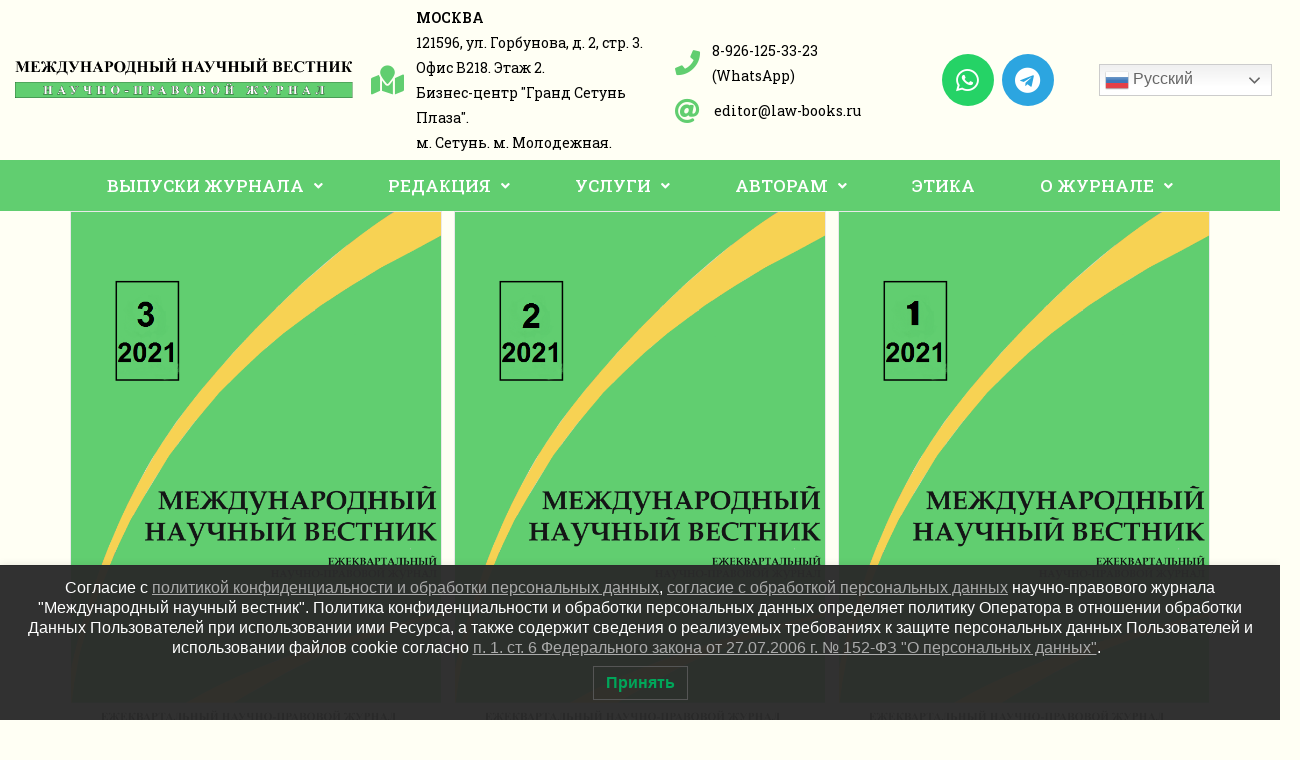

--- FILE ---
content_type: text/html; charset=UTF-8
request_url: http://i.law-books.ru/category/archive-2021/
body_size: 157704
content:
<!DOCTYPE html>
<html class="html" lang="ru-RU">
<head>
	<meta charset="UTF-8">
	<link rel="profile" href="https://gmpg.org/xfn/11">

	<title>Архив 2021 &#8212; Международный научный вестник</title>
<meta name='robots' content='max-image-preview:large' />
	<style>img:is([sizes="auto" i], [sizes^="auto," i]) { contain-intrinsic-size: 3000px 1500px }</style>
	<meta name="viewport" content="width=device-width, initial-scale=1"><link rel='dns-prefetch' href='//fonts.googleapis.com' />
<link rel="alternate" type="application/rss+xml" title="Международный научный вестник &raquo; Лента" href="https://i.law-books.ru/feed/" />
<link rel="alternate" type="application/rss+xml" title="Международный научный вестник &raquo; Лента комментариев" href="https://i.law-books.ru/comments/feed/" />
<link rel="alternate" type="application/rss+xml" title="Международный научный вестник &raquo; Лента рубрики Архив 2021" href="https://i.law-books.ru/category/archive-2021/feed/" />
<script>
window._wpemojiSettings = {"baseUrl":"https:\/\/s.w.org\/images\/core\/emoji\/16.0.1\/72x72\/","ext":".png","svgUrl":"https:\/\/s.w.org\/images\/core\/emoji\/16.0.1\/svg\/","svgExt":".svg","source":{"concatemoji":"http:\/\/i.law-books.ru\/wp-includes\/js\/wp-emoji-release.min.js?ver=6.8.3"}};
/*! This file is auto-generated */
!function(s,n){var o,i,e;function c(e){try{var t={supportTests:e,timestamp:(new Date).valueOf()};sessionStorage.setItem(o,JSON.stringify(t))}catch(e){}}function p(e,t,n){e.clearRect(0,0,e.canvas.width,e.canvas.height),e.fillText(t,0,0);var t=new Uint32Array(e.getImageData(0,0,e.canvas.width,e.canvas.height).data),a=(e.clearRect(0,0,e.canvas.width,e.canvas.height),e.fillText(n,0,0),new Uint32Array(e.getImageData(0,0,e.canvas.width,e.canvas.height).data));return t.every(function(e,t){return e===a[t]})}function u(e,t){e.clearRect(0,0,e.canvas.width,e.canvas.height),e.fillText(t,0,0);for(var n=e.getImageData(16,16,1,1),a=0;a<n.data.length;a++)if(0!==n.data[a])return!1;return!0}function f(e,t,n,a){switch(t){case"flag":return n(e,"\ud83c\udff3\ufe0f\u200d\u26a7\ufe0f","\ud83c\udff3\ufe0f\u200b\u26a7\ufe0f")?!1:!n(e,"\ud83c\udde8\ud83c\uddf6","\ud83c\udde8\u200b\ud83c\uddf6")&&!n(e,"\ud83c\udff4\udb40\udc67\udb40\udc62\udb40\udc65\udb40\udc6e\udb40\udc67\udb40\udc7f","\ud83c\udff4\u200b\udb40\udc67\u200b\udb40\udc62\u200b\udb40\udc65\u200b\udb40\udc6e\u200b\udb40\udc67\u200b\udb40\udc7f");case"emoji":return!a(e,"\ud83e\udedf")}return!1}function g(e,t,n,a){var r="undefined"!=typeof WorkerGlobalScope&&self instanceof WorkerGlobalScope?new OffscreenCanvas(300,150):s.createElement("canvas"),o=r.getContext("2d",{willReadFrequently:!0}),i=(o.textBaseline="top",o.font="600 32px Arial",{});return e.forEach(function(e){i[e]=t(o,e,n,a)}),i}function t(e){var t=s.createElement("script");t.src=e,t.defer=!0,s.head.appendChild(t)}"undefined"!=typeof Promise&&(o="wpEmojiSettingsSupports",i=["flag","emoji"],n.supports={everything:!0,everythingExceptFlag:!0},e=new Promise(function(e){s.addEventListener("DOMContentLoaded",e,{once:!0})}),new Promise(function(t){var n=function(){try{var e=JSON.parse(sessionStorage.getItem(o));if("object"==typeof e&&"number"==typeof e.timestamp&&(new Date).valueOf()<e.timestamp+604800&&"object"==typeof e.supportTests)return e.supportTests}catch(e){}return null}();if(!n){if("undefined"!=typeof Worker&&"undefined"!=typeof OffscreenCanvas&&"undefined"!=typeof URL&&URL.createObjectURL&&"undefined"!=typeof Blob)try{var e="postMessage("+g.toString()+"("+[JSON.stringify(i),f.toString(),p.toString(),u.toString()].join(",")+"));",a=new Blob([e],{type:"text/javascript"}),r=new Worker(URL.createObjectURL(a),{name:"wpTestEmojiSupports"});return void(r.onmessage=function(e){c(n=e.data),r.terminate(),t(n)})}catch(e){}c(n=g(i,f,p,u))}t(n)}).then(function(e){for(var t in e)n.supports[t]=e[t],n.supports.everything=n.supports.everything&&n.supports[t],"flag"!==t&&(n.supports.everythingExceptFlag=n.supports.everythingExceptFlag&&n.supports[t]);n.supports.everythingExceptFlag=n.supports.everythingExceptFlag&&!n.supports.flag,n.DOMReady=!1,n.readyCallback=function(){n.DOMReady=!0}}).then(function(){return e}).then(function(){var e;n.supports.everything||(n.readyCallback(),(e=n.source||{}).concatemoji?t(e.concatemoji):e.wpemoji&&e.twemoji&&(t(e.twemoji),t(e.wpemoji)))}))}((window,document),window._wpemojiSettings);
</script>
<link rel='stylesheet' id='hfe-widgets-style-css' href='http://i.law-books.ru/wp-content/plugins/header-footer-elementor/inc/widgets-css/frontend.css?ver=1.6.36' media='all' />
<style id='wp-emoji-styles-inline-css'>

	img.wp-smiley, img.emoji {
		display: inline !important;
		border: none !important;
		box-shadow: none !important;
		height: 1em !important;
		width: 1em !important;
		margin: 0 0.07em !important;
		vertical-align: -0.1em !important;
		background: none !important;
		padding: 0 !important;
	}
</style>
<link rel='stylesheet' id='wp-block-library-css' href='http://i.law-books.ru/wp-includes/css/dist/block-library/style.min.css?ver=6.8.3' media='all' />
<style id='wp-block-library-theme-inline-css'>
.wp-block-audio :where(figcaption){color:#555;font-size:13px;text-align:center}.is-dark-theme .wp-block-audio :where(figcaption){color:#ffffffa6}.wp-block-audio{margin:0 0 1em}.wp-block-code{border:1px solid #ccc;border-radius:4px;font-family:Menlo,Consolas,monaco,monospace;padding:.8em 1em}.wp-block-embed :where(figcaption){color:#555;font-size:13px;text-align:center}.is-dark-theme .wp-block-embed :where(figcaption){color:#ffffffa6}.wp-block-embed{margin:0 0 1em}.blocks-gallery-caption{color:#555;font-size:13px;text-align:center}.is-dark-theme .blocks-gallery-caption{color:#ffffffa6}:root :where(.wp-block-image figcaption){color:#555;font-size:13px;text-align:center}.is-dark-theme :root :where(.wp-block-image figcaption){color:#ffffffa6}.wp-block-image{margin:0 0 1em}.wp-block-pullquote{border-bottom:4px solid;border-top:4px solid;color:currentColor;margin-bottom:1.75em}.wp-block-pullquote cite,.wp-block-pullquote footer,.wp-block-pullquote__citation{color:currentColor;font-size:.8125em;font-style:normal;text-transform:uppercase}.wp-block-quote{border-left:.25em solid;margin:0 0 1.75em;padding-left:1em}.wp-block-quote cite,.wp-block-quote footer{color:currentColor;font-size:.8125em;font-style:normal;position:relative}.wp-block-quote:where(.has-text-align-right){border-left:none;border-right:.25em solid;padding-left:0;padding-right:1em}.wp-block-quote:where(.has-text-align-center){border:none;padding-left:0}.wp-block-quote.is-large,.wp-block-quote.is-style-large,.wp-block-quote:where(.is-style-plain){border:none}.wp-block-search .wp-block-search__label{font-weight:700}.wp-block-search__button{border:1px solid #ccc;padding:.375em .625em}:where(.wp-block-group.has-background){padding:1.25em 2.375em}.wp-block-separator.has-css-opacity{opacity:.4}.wp-block-separator{border:none;border-bottom:2px solid;margin-left:auto;margin-right:auto}.wp-block-separator.has-alpha-channel-opacity{opacity:1}.wp-block-separator:not(.is-style-wide):not(.is-style-dots){width:100px}.wp-block-separator.has-background:not(.is-style-dots){border-bottom:none;height:1px}.wp-block-separator.has-background:not(.is-style-wide):not(.is-style-dots){height:2px}.wp-block-table{margin:0 0 1em}.wp-block-table td,.wp-block-table th{word-break:normal}.wp-block-table :where(figcaption){color:#555;font-size:13px;text-align:center}.is-dark-theme .wp-block-table :where(figcaption){color:#ffffffa6}.wp-block-video :where(figcaption){color:#555;font-size:13px;text-align:center}.is-dark-theme .wp-block-video :where(figcaption){color:#ffffffa6}.wp-block-video{margin:0 0 1em}:root :where(.wp-block-template-part.has-background){margin-bottom:0;margin-top:0;padding:1.25em 2.375em}
</style>
<style id='classic-theme-styles-inline-css'>
/*! This file is auto-generated */
.wp-block-button__link{color:#fff;background-color:#32373c;border-radius:9999px;box-shadow:none;text-decoration:none;padding:calc(.667em + 2px) calc(1.333em + 2px);font-size:1.125em}.wp-block-file__button{background:#32373c;color:#fff;text-decoration:none}
</style>
<style id='global-styles-inline-css'>
:root{--wp--preset--aspect-ratio--square: 1;--wp--preset--aspect-ratio--4-3: 4/3;--wp--preset--aspect-ratio--3-4: 3/4;--wp--preset--aspect-ratio--3-2: 3/2;--wp--preset--aspect-ratio--2-3: 2/3;--wp--preset--aspect-ratio--16-9: 16/9;--wp--preset--aspect-ratio--9-16: 9/16;--wp--preset--color--black: #000000;--wp--preset--color--cyan-bluish-gray: #abb8c3;--wp--preset--color--white: #ffffff;--wp--preset--color--pale-pink: #f78da7;--wp--preset--color--vivid-red: #cf2e2e;--wp--preset--color--luminous-vivid-orange: #ff6900;--wp--preset--color--luminous-vivid-amber: #fcb900;--wp--preset--color--light-green-cyan: #7bdcb5;--wp--preset--color--vivid-green-cyan: #00d084;--wp--preset--color--pale-cyan-blue: #8ed1fc;--wp--preset--color--vivid-cyan-blue: #0693e3;--wp--preset--color--vivid-purple: #9b51e0;--wp--preset--gradient--vivid-cyan-blue-to-vivid-purple: linear-gradient(135deg,rgba(6,147,227,1) 0%,rgb(155,81,224) 100%);--wp--preset--gradient--light-green-cyan-to-vivid-green-cyan: linear-gradient(135deg,rgb(122,220,180) 0%,rgb(0,208,130) 100%);--wp--preset--gradient--luminous-vivid-amber-to-luminous-vivid-orange: linear-gradient(135deg,rgba(252,185,0,1) 0%,rgba(255,105,0,1) 100%);--wp--preset--gradient--luminous-vivid-orange-to-vivid-red: linear-gradient(135deg,rgba(255,105,0,1) 0%,rgb(207,46,46) 100%);--wp--preset--gradient--very-light-gray-to-cyan-bluish-gray: linear-gradient(135deg,rgb(238,238,238) 0%,rgb(169,184,195) 100%);--wp--preset--gradient--cool-to-warm-spectrum: linear-gradient(135deg,rgb(74,234,220) 0%,rgb(151,120,209) 20%,rgb(207,42,186) 40%,rgb(238,44,130) 60%,rgb(251,105,98) 80%,rgb(254,248,76) 100%);--wp--preset--gradient--blush-light-purple: linear-gradient(135deg,rgb(255,206,236) 0%,rgb(152,150,240) 100%);--wp--preset--gradient--blush-bordeaux: linear-gradient(135deg,rgb(254,205,165) 0%,rgb(254,45,45) 50%,rgb(107,0,62) 100%);--wp--preset--gradient--luminous-dusk: linear-gradient(135deg,rgb(255,203,112) 0%,rgb(199,81,192) 50%,rgb(65,88,208) 100%);--wp--preset--gradient--pale-ocean: linear-gradient(135deg,rgb(255,245,203) 0%,rgb(182,227,212) 50%,rgb(51,167,181) 100%);--wp--preset--gradient--electric-grass: linear-gradient(135deg,rgb(202,248,128) 0%,rgb(113,206,126) 100%);--wp--preset--gradient--midnight: linear-gradient(135deg,rgb(2,3,129) 0%,rgb(40,116,252) 100%);--wp--preset--font-size--small: 13px;--wp--preset--font-size--medium: 20px;--wp--preset--font-size--large: 36px;--wp--preset--font-size--x-large: 42px;--wp--preset--spacing--20: 0.44rem;--wp--preset--spacing--30: 0.67rem;--wp--preset--spacing--40: 1rem;--wp--preset--spacing--50: 1.5rem;--wp--preset--spacing--60: 2.25rem;--wp--preset--spacing--70: 3.38rem;--wp--preset--spacing--80: 5.06rem;--wp--preset--shadow--natural: 6px 6px 9px rgba(0, 0, 0, 0.2);--wp--preset--shadow--deep: 12px 12px 50px rgba(0, 0, 0, 0.4);--wp--preset--shadow--sharp: 6px 6px 0px rgba(0, 0, 0, 0.2);--wp--preset--shadow--outlined: 6px 6px 0px -3px rgba(255, 255, 255, 1), 6px 6px rgba(0, 0, 0, 1);--wp--preset--shadow--crisp: 6px 6px 0px rgba(0, 0, 0, 1);}:where(.is-layout-flex){gap: 0.5em;}:where(.is-layout-grid){gap: 0.5em;}body .is-layout-flex{display: flex;}.is-layout-flex{flex-wrap: wrap;align-items: center;}.is-layout-flex > :is(*, div){margin: 0;}body .is-layout-grid{display: grid;}.is-layout-grid > :is(*, div){margin: 0;}:where(.wp-block-columns.is-layout-flex){gap: 2em;}:where(.wp-block-columns.is-layout-grid){gap: 2em;}:where(.wp-block-post-template.is-layout-flex){gap: 1.25em;}:where(.wp-block-post-template.is-layout-grid){gap: 1.25em;}.has-black-color{color: var(--wp--preset--color--black) !important;}.has-cyan-bluish-gray-color{color: var(--wp--preset--color--cyan-bluish-gray) !important;}.has-white-color{color: var(--wp--preset--color--white) !important;}.has-pale-pink-color{color: var(--wp--preset--color--pale-pink) !important;}.has-vivid-red-color{color: var(--wp--preset--color--vivid-red) !important;}.has-luminous-vivid-orange-color{color: var(--wp--preset--color--luminous-vivid-orange) !important;}.has-luminous-vivid-amber-color{color: var(--wp--preset--color--luminous-vivid-amber) !important;}.has-light-green-cyan-color{color: var(--wp--preset--color--light-green-cyan) !important;}.has-vivid-green-cyan-color{color: var(--wp--preset--color--vivid-green-cyan) !important;}.has-pale-cyan-blue-color{color: var(--wp--preset--color--pale-cyan-blue) !important;}.has-vivid-cyan-blue-color{color: var(--wp--preset--color--vivid-cyan-blue) !important;}.has-vivid-purple-color{color: var(--wp--preset--color--vivid-purple) !important;}.has-black-background-color{background-color: var(--wp--preset--color--black) !important;}.has-cyan-bluish-gray-background-color{background-color: var(--wp--preset--color--cyan-bluish-gray) !important;}.has-white-background-color{background-color: var(--wp--preset--color--white) !important;}.has-pale-pink-background-color{background-color: var(--wp--preset--color--pale-pink) !important;}.has-vivid-red-background-color{background-color: var(--wp--preset--color--vivid-red) !important;}.has-luminous-vivid-orange-background-color{background-color: var(--wp--preset--color--luminous-vivid-orange) !important;}.has-luminous-vivid-amber-background-color{background-color: var(--wp--preset--color--luminous-vivid-amber) !important;}.has-light-green-cyan-background-color{background-color: var(--wp--preset--color--light-green-cyan) !important;}.has-vivid-green-cyan-background-color{background-color: var(--wp--preset--color--vivid-green-cyan) !important;}.has-pale-cyan-blue-background-color{background-color: var(--wp--preset--color--pale-cyan-blue) !important;}.has-vivid-cyan-blue-background-color{background-color: var(--wp--preset--color--vivid-cyan-blue) !important;}.has-vivid-purple-background-color{background-color: var(--wp--preset--color--vivid-purple) !important;}.has-black-border-color{border-color: var(--wp--preset--color--black) !important;}.has-cyan-bluish-gray-border-color{border-color: var(--wp--preset--color--cyan-bluish-gray) !important;}.has-white-border-color{border-color: var(--wp--preset--color--white) !important;}.has-pale-pink-border-color{border-color: var(--wp--preset--color--pale-pink) !important;}.has-vivid-red-border-color{border-color: var(--wp--preset--color--vivid-red) !important;}.has-luminous-vivid-orange-border-color{border-color: var(--wp--preset--color--luminous-vivid-orange) !important;}.has-luminous-vivid-amber-border-color{border-color: var(--wp--preset--color--luminous-vivid-amber) !important;}.has-light-green-cyan-border-color{border-color: var(--wp--preset--color--light-green-cyan) !important;}.has-vivid-green-cyan-border-color{border-color: var(--wp--preset--color--vivid-green-cyan) !important;}.has-pale-cyan-blue-border-color{border-color: var(--wp--preset--color--pale-cyan-blue) !important;}.has-vivid-cyan-blue-border-color{border-color: var(--wp--preset--color--vivid-cyan-blue) !important;}.has-vivid-purple-border-color{border-color: var(--wp--preset--color--vivid-purple) !important;}.has-vivid-cyan-blue-to-vivid-purple-gradient-background{background: var(--wp--preset--gradient--vivid-cyan-blue-to-vivid-purple) !important;}.has-light-green-cyan-to-vivid-green-cyan-gradient-background{background: var(--wp--preset--gradient--light-green-cyan-to-vivid-green-cyan) !important;}.has-luminous-vivid-amber-to-luminous-vivid-orange-gradient-background{background: var(--wp--preset--gradient--luminous-vivid-amber-to-luminous-vivid-orange) !important;}.has-luminous-vivid-orange-to-vivid-red-gradient-background{background: var(--wp--preset--gradient--luminous-vivid-orange-to-vivid-red) !important;}.has-very-light-gray-to-cyan-bluish-gray-gradient-background{background: var(--wp--preset--gradient--very-light-gray-to-cyan-bluish-gray) !important;}.has-cool-to-warm-spectrum-gradient-background{background: var(--wp--preset--gradient--cool-to-warm-spectrum) !important;}.has-blush-light-purple-gradient-background{background: var(--wp--preset--gradient--blush-light-purple) !important;}.has-blush-bordeaux-gradient-background{background: var(--wp--preset--gradient--blush-bordeaux) !important;}.has-luminous-dusk-gradient-background{background: var(--wp--preset--gradient--luminous-dusk) !important;}.has-pale-ocean-gradient-background{background: var(--wp--preset--gradient--pale-ocean) !important;}.has-electric-grass-gradient-background{background: var(--wp--preset--gradient--electric-grass) !important;}.has-midnight-gradient-background{background: var(--wp--preset--gradient--midnight) !important;}.has-small-font-size{font-size: var(--wp--preset--font-size--small) !important;}.has-medium-font-size{font-size: var(--wp--preset--font-size--medium) !important;}.has-large-font-size{font-size: var(--wp--preset--font-size--large) !important;}.has-x-large-font-size{font-size: var(--wp--preset--font-size--x-large) !important;}
:where(.wp-block-post-template.is-layout-flex){gap: 1.25em;}:where(.wp-block-post-template.is-layout-grid){gap: 1.25em;}
:where(.wp-block-columns.is-layout-flex){gap: 2em;}:where(.wp-block-columns.is-layout-grid){gap: 2em;}
:root :where(.wp-block-pullquote){font-size: 1.5em;line-height: 1.6;}
</style>
<link rel='stylesheet' id='contact-form-7-css' href='http://i.law-books.ru/wp-content/plugins/contact-form-7/includes/css/styles.css?ver=5.6.4' media='all' />
<style id='contact-form-7-inline-css'>
.wpcf7 .wpcf7-recaptcha iframe {margin-bottom: 0;}.wpcf7 .wpcf7-recaptcha[data-align="center"] > div {margin: 0 auto;}.wpcf7 .wpcf7-recaptcha[data-align="right"] > div {margin: 0 0 0 auto;}
</style>
<link rel='stylesheet' id='s_pdf_styles-css' href='http://i.law-books.ru/wp-content/plugins/simple-pdf-viewer/css/style.css?ver=6.8.3' media='all' />
<link rel='stylesheet' id='hfe-style-css' href='http://i.law-books.ru/wp-content/plugins/header-footer-elementor/assets/css/header-footer-elementor.css?ver=1.6.36' media='all' />
<link rel='stylesheet' id='elementor-icons-css' href='http://i.law-books.ru/wp-content/plugins/elementor/assets/lib/eicons/css/elementor-icons.min.css?ver=5.35.0' media='all' />
<link rel='stylesheet' id='elementor-frontend-css' href='http://i.law-books.ru/wp-content/plugins/elementor/assets/css/frontend.min.css?ver=3.27.6' media='all' />
<link rel='stylesheet' id='elementor-post-5-css' href='http://i.law-books.ru/wp-content/uploads/elementor/css/post-5.css?ver=1762429205' media='all' />
<link rel='stylesheet' id='lwpcng-main-css' href='http://i.law-books.ru/wp-content/plugins/luckywp-cookie-notice-gdpr/front/assets/main.min.css?ver=1.2.1' media='all' />
<link rel='stylesheet' id='elementor-post-7411-css' href='http://i.law-books.ru/wp-content/uploads/elementor/css/post-7411.css?ver=1762429206' media='all' />
<link rel='stylesheet' id='elementor-post-8443-css' href='http://i.law-books.ru/wp-content/uploads/elementor/css/post-8443.css?ver=1762429206' media='all' />
<link rel='stylesheet' id='font-awesome-css' href='http://i.law-books.ru/wp-content/themes/oceanwp/assets/fonts/fontawesome/css/all.min.css?ver=6.7.2' media='all' />
<link rel='stylesheet' id='simple-line-icons-css' href='http://i.law-books.ru/wp-content/themes/oceanwp/assets/css/third/simple-line-icons.min.css?ver=2.4.0' media='all' />
<link rel='stylesheet' id='oceanwp-style-css' href='http://i.law-books.ru/wp-content/themes/oceanwp/assets/css/style.min.css?ver=4.0.5' media='all' />
<link rel='stylesheet' id='oceanwp-google-font-roboto-slab-css' href='//fonts.googleapis.com/css?family=Roboto+Slab%3A100%2C200%2C300%2C400%2C500%2C600%2C700%2C800%2C900%2C100i%2C200i%2C300i%2C400i%2C500i%2C600i%2C700i%2C800i%2C900i&#038;subset=latin&#038;display=swap&#038;ver=6.8.3' media='all' />
<link rel='stylesheet' id='popup-maker-site-css' href='http://i.law-books.ru/wp-content/plugins/popup-maker/assets/css/pum-site.min.css?ver=1.16.14' media='all' />
<style id='popup-maker-site-inline-css'>
/* Popup Google Fonts */
@import url('//fonts.googleapis.com/css?family=Montserrat:100');

/* Popup Theme 7: Light Box */
.pum-theme-7, .pum-theme-lightbox { background-color: rgba( 97, 206, 112, 0.60 ) } 
.pum-theme-7 .pum-container, .pum-theme-lightbox .pum-container { padding: 18px; border-radius: 3px; border: 8px solid #61ce70; box-shadow: 0px 0px 30px 0px rgba( 2, 2, 2, 1.00 ); background-color: rgba( 255, 255, 255, 1.00 ) } 
.pum-theme-7 .pum-title, .pum-theme-lightbox .pum-title { color: #000000; text-align: left; text-shadow: 0px 0px 0px rgba( 2, 2, 2, 0.23 ); font-family: inherit; font-weight: 100; font-size: 32px; line-height: 36px } 
.pum-theme-7 .pum-content, .pum-theme-lightbox .pum-content { color: #000000; font-family: inherit; font-weight: 100 } 
.pum-theme-7 .pum-content + .pum-close, .pum-theme-lightbox .pum-content + .pum-close { position: absolute; height: 26px; width: 26px; left: auto; right: -13px; bottom: auto; top: -13px; padding: 0px; color: #ffffff; font-family: Arial; font-weight: 100; font-size: 24px; line-height: 24px; border: 2px solid #ffffff; border-radius: 26px; box-shadow: 0px 0px 15px 1px rgba( 2, 2, 2, 0.75 ); text-shadow: 0px 0px 0px rgba( 0, 0, 0, 0.23 ); background-color: rgba( 0, 0, 0, 1.00 ) } 

/* Popup Theme 6: Тема по умолчанию */
.pum-theme-6, .pum-theme-%d1%82%d0%b5%d0%bc%d0%b0-%d0%bf%d0%be-%d1%83%d0%bc%d0%be%d0%bb%d1%87%d0%b0%d0%bd%d0%b8%d1%8e { background-color: rgba( 255, 255, 255, 1.00 ) } 
.pum-theme-6 .pum-container, .pum-theme-%d1%82%d0%b5%d0%bc%d0%b0-%d0%bf%d0%be-%d1%83%d0%bc%d0%be%d0%bb%d1%87%d0%b0%d0%bd%d0%b8%d1%8e .pum-container { padding: 18px; border-radius: 0px; border: 1px none #000000; box-shadow: 1px 1px 3px 0px rgba( 2, 2, 2, 0.23 ); background-color: rgba( 249, 249, 249, 1.00 ) } 
.pum-theme-6 .pum-title, .pum-theme-%d1%82%d0%b5%d0%bc%d0%b0-%d0%bf%d0%be-%d1%83%d0%bc%d0%be%d0%bb%d1%87%d0%b0%d0%bd%d0%b8%d1%8e .pum-title { color: #000000; text-align: left; text-shadow: 0px 0px 0px rgba( 2, 2, 2, 0.23 ); font-family: inherit; font-weight: 400; font-size: 32px; font-style: normal; line-height: 36px } 
.pum-theme-6 .pum-content, .pum-theme-%d1%82%d0%b5%d0%bc%d0%b0-%d0%bf%d0%be-%d1%83%d0%bc%d0%be%d0%bb%d1%87%d0%b0%d0%bd%d0%b8%d1%8e .pum-content { color: #8c8c8c; font-family: inherit; font-weight: 400; font-style: inherit } 
.pum-theme-6 .pum-content + .pum-close, .pum-theme-%d1%82%d0%b5%d0%bc%d0%b0-%d0%bf%d0%be-%d1%83%d0%bc%d0%be%d0%bb%d1%87%d0%b0%d0%bd%d0%b8%d1%8e .pum-content + .pum-close { position: absolute; height: auto; width: auto; left: auto; right: 0px; bottom: auto; top: 0px; padding: 8px; color: #ffffff; font-family: inherit; font-weight: 400; font-size: 12px; font-style: inherit; line-height: 36px; border: 1px none #ffffff; border-radius: 0px; box-shadow: 1px 1px 3px 0px rgba( 2, 2, 2, 0.23 ); text-shadow: 0px 0px 0px rgba( 0, 0, 0, 0.23 ); background-color: rgba( 0, 183, 205, 1.00 ) } 

/* Popup Theme 8: Enterprise Blue */
.pum-theme-8, .pum-theme-enterprise-blue { background-color: rgba( 0, 0, 0, 0.70 ) } 
.pum-theme-8 .pum-container, .pum-theme-enterprise-blue .pum-container { padding: 28px; border-radius: 5px; border: 1px none #000000; box-shadow: 0px 10px 25px 4px rgba( 2, 2, 2, 0.50 ); background-color: rgba( 255, 255, 255, 1.00 ) } 
.pum-theme-8 .pum-title, .pum-theme-enterprise-blue .pum-title { color: #315b7c; text-align: left; text-shadow: 0px 0px 0px rgba( 2, 2, 2, 0.23 ); font-family: inherit; font-weight: 100; font-size: 34px; line-height: 36px } 
.pum-theme-8 .pum-content, .pum-theme-enterprise-blue .pum-content { color: #2d2d2d; font-family: inherit; font-weight: 100 } 
.pum-theme-8 .pum-content + .pum-close, .pum-theme-enterprise-blue .pum-content + .pum-close { position: absolute; height: 28px; width: 28px; left: auto; right: 8px; bottom: auto; top: 8px; padding: 4px; color: #ffffff; font-family: Times New Roman; font-weight: 100; font-size: 20px; line-height: 20px; border: 1px none #ffffff; border-radius: 42px; box-shadow: 0px 0px 0px 0px rgba( 2, 2, 2, 0.23 ); text-shadow: 0px 0px 0px rgba( 0, 0, 0, 0.23 ); background-color: rgba( 49, 91, 124, 1.00 ) } 

/* Popup Theme 9: Hello Box */
.pum-theme-9, .pum-theme-hello-box { background-color: rgba( 0, 0, 0, 0.75 ) } 
.pum-theme-9 .pum-container, .pum-theme-hello-box .pum-container { padding: 30px; border-radius: 80px; border: 14px solid #81d742; box-shadow: 0px 0px 0px 0px rgba( 2, 2, 2, 0.00 ); background-color: rgba( 255, 255, 255, 1.00 ) } 
.pum-theme-9 .pum-title, .pum-theme-hello-box .pum-title { color: #2d2d2d; text-align: left; text-shadow: 0px 0px 0px rgba( 2, 2, 2, 0.23 ); font-family: Montserrat; font-weight: 100; font-size: 32px; line-height: 36px } 
.pum-theme-9 .pum-content, .pum-theme-hello-box .pum-content { color: #2d2d2d; font-family: inherit; font-weight: 100 } 
.pum-theme-9 .pum-content + .pum-close, .pum-theme-hello-box .pum-content + .pum-close { position: absolute; height: auto; width: auto; left: auto; right: -30px; bottom: auto; top: -30px; padding: 0px; color: #2d2d2d; font-family: Times New Roman; font-weight: 100; font-size: 32px; line-height: 28px; border: 1px none #ffffff; border-radius: 28px; box-shadow: 0px 0px 0px 0px rgba( 2, 2, 2, 0.23 ); text-shadow: 0px 0px 0px rgba( 0, 0, 0, 0.23 ); background-color: rgba( 255, 255, 255, 1.00 ) } 

/* Popup Theme 10: Режущий край */
.pum-theme-10, .pum-theme-cutting-edge { background-color: rgba( 0, 0, 0, 0.50 ) } 
.pum-theme-10 .pum-container, .pum-theme-cutting-edge .pum-container { padding: 18px; border-radius: 0px; border: 1px none #000000; box-shadow: 0px 10px 25px 0px rgba( 2, 2, 2, 0.50 ); background-color: rgba( 30, 115, 190, 1.00 ) } 
.pum-theme-10 .pum-title, .pum-theme-cutting-edge .pum-title { color: #ffffff; text-align: left; text-shadow: 0px 0px 0px rgba( 2, 2, 2, 0.23 ); font-family: Sans-Serif; font-weight: 100; font-size: 26px; line-height: 28px } 
.pum-theme-10 .pum-content, .pum-theme-cutting-edge .pum-content { color: #ffffff; font-family: inherit; font-weight: 100 } 
.pum-theme-10 .pum-content + .pum-close, .pum-theme-cutting-edge .pum-content + .pum-close { position: absolute; height: 24px; width: 24px; left: auto; right: 0px; bottom: auto; top: 0px; padding: 0px; color: #1e73be; font-family: Times New Roman; font-weight: 100; font-size: 32px; line-height: 24px; border: 1px none #ffffff; border-radius: 0px; box-shadow: -1px 1px 1px 0px rgba( 2, 2, 2, 0.10 ); text-shadow: -1px 1px 1px rgba( 0, 0, 0, 0.10 ); background-color: rgba( 238, 238, 34, 1.00 ) } 

/* Popup Theme 11: Рамка границы */
.pum-theme-11, .pum-theme-framed-border { background-color: rgba( 255, 255, 255, 0.50 ) } 
.pum-theme-11 .pum-container, .pum-theme-framed-border .pum-container { padding: 18px; border-radius: 0px; border: 20px outset #dd3333; box-shadow: 1px 1px 3px 0px rgba( 2, 2, 2, 0.97 ) inset; background-color: rgba( 255, 251, 239, 1.00 ) } 
.pum-theme-11 .pum-title, .pum-theme-framed-border .pum-title { color: #000000; text-align: left; text-shadow: 0px 0px 0px rgba( 2, 2, 2, 0.23 ); font-family: inherit; font-weight: 100; font-size: 32px; line-height: 36px } 
.pum-theme-11 .pum-content, .pum-theme-framed-border .pum-content { color: #2d2d2d; font-family: inherit; font-weight: 100 } 
.pum-theme-11 .pum-content + .pum-close, .pum-theme-framed-border .pum-content + .pum-close { position: absolute; height: 20px; width: 20px; left: auto; right: -20px; bottom: auto; top: -20px; padding: 0px; color: #ffffff; font-family: Tahoma; font-weight: 700; font-size: 16px; line-height: 18px; border: 1px none #ffffff; border-radius: 0px; box-shadow: 0px 0px 0px 0px rgba( 2, 2, 2, 0.23 ); text-shadow: 0px 0px 0px rgba( 0, 0, 0, 0.23 ); background-color: rgba( 0, 0, 0, 0.55 ) } 

/* Popup Theme 12: Плавающая панель, светло-голубая */
.pum-theme-12, .pum-theme-floating-bar { background-color: rgba( 255, 255, 255, 0.00 ) } 
.pum-theme-12 .pum-container, .pum-theme-floating-bar .pum-container { padding: 8px; border-radius: 0px; border: 1px none #000000; box-shadow: 1px 1px 3px 0px rgba( 2, 2, 2, 0.23 ); background-color: rgba( 238, 246, 252, 1.00 ) } 
.pum-theme-12 .pum-title, .pum-theme-floating-bar .pum-title { color: #505050; text-align: left; text-shadow: 0px 0px 0px rgba( 2, 2, 2, 0.23 ); font-family: inherit; font-weight: 400; font-size: 32px; line-height: 36px } 
.pum-theme-12 .pum-content, .pum-theme-floating-bar .pum-content { color: #505050; font-family: inherit; font-weight: 400 } 
.pum-theme-12 .pum-content + .pum-close, .pum-theme-floating-bar .pum-content + .pum-close { position: absolute; height: 18px; width: 18px; left: auto; right: 5px; bottom: auto; top: 50%; padding: 0px; color: #505050; font-family: Sans-Serif; font-weight: 700; font-size: 15px; line-height: 18px; border: 1px solid #505050; border-radius: 15px; box-shadow: 0px 0px 0px 0px rgba( 2, 2, 2, 0.00 ); text-shadow: 0px 0px 0px rgba( 0, 0, 0, 0.00 ); background-color: rgba( 255, 255, 255, 0.00 ); transform: translate(0, -50%) } 

/* Popup Theme 13: Content Only - For use with page builders or block editor */
.pum-theme-13, .pum-theme-content-only { background-color: rgba( 0, 0, 0, 0.70 ) } 
.pum-theme-13 .pum-container, .pum-theme-content-only .pum-container { padding: 0px; border-radius: 0px; border: 1px none #000000; box-shadow: 0px 0px 0px 0px rgba( 2, 2, 2, 0.00 ) } 
.pum-theme-13 .pum-title, .pum-theme-content-only .pum-title { color: #000000; text-align: left; text-shadow: 0px 0px 0px rgba( 2, 2, 2, 0.23 ); font-family: inherit; font-weight: 400; font-size: 32px; line-height: 36px } 
.pum-theme-13 .pum-content, .pum-theme-content-only .pum-content { color: #8c8c8c; font-family: inherit; font-weight: 400 } 
.pum-theme-13 .pum-content + .pum-close, .pum-theme-content-only .pum-content + .pum-close { position: absolute; height: 18px; width: 18px; left: auto; right: 7px; bottom: auto; top: 7px; padding: 0px; color: #000000; font-family: inherit; font-weight: 700; font-size: 20px; line-height: 20px; border: 1px none #ffffff; border-radius: 15px; box-shadow: 0px 0px 0px 0px rgba( 2, 2, 2, 0.00 ); text-shadow: 0px 0px 0px rgba( 0, 0, 0, 0.00 ); background-color: rgba( 255, 255, 255, 0.00 ) } 

#pum-259 {z-index: 1999999999}
#pum-253 {z-index: 1999999999}
#pum-245 {z-index: 1999999999}
#pum-14 {z-index: 1999999999}

</style>
<link rel='stylesheet' id='oe-widgets-style-css' href='http://i.law-books.ru/wp-content/plugins/ocean-extra/assets/css/widgets.css?ver=6.8.3' media='all' />
<link rel='stylesheet' id='google-fonts-1-css' href='https://fonts.googleapis.com/css?family=Roboto%3A100%2C100italic%2C200%2C200italic%2C300%2C300italic%2C400%2C400italic%2C500%2C500italic%2C600%2C600italic%2C700%2C700italic%2C800%2C800italic%2C900%2C900italic%7CRoboto+Slab%3A100%2C100italic%2C200%2C200italic%2C300%2C300italic%2C400%2C400italic%2C500%2C500italic%2C600%2C600italic%2C700%2C700italic%2C800%2C800italic%2C900%2C900italic&#038;display=auto&#038;subset=cyrillic&#038;ver=6.8.3' media='all' />
<link rel='stylesheet' id='elementor-icons-shared-0-css' href='http://i.law-books.ru/wp-content/plugins/elementor/assets/lib/font-awesome/css/fontawesome.min.css?ver=5.15.3' media='all' />
<link rel='stylesheet' id='elementor-icons-fa-solid-css' href='http://i.law-books.ru/wp-content/plugins/elementor/assets/lib/font-awesome/css/solid.min.css?ver=5.15.3' media='all' />
<link rel='stylesheet' id='elementor-icons-fa-brands-css' href='http://i.law-books.ru/wp-content/plugins/elementor/assets/lib/font-awesome/css/brands.min.css?ver=5.15.3' media='all' />
<link rel='stylesheet' id='elementor-icons-fa-regular-css' href='http://i.law-books.ru/wp-content/plugins/elementor/assets/lib/font-awesome/css/regular.min.css?ver=5.15.3' media='all' />
<link rel="preconnect" href="https://fonts.gstatic.com/" crossorigin><script src="http://i.law-books.ru/wp-content/plugins/simple-pdf-viewer/js/main.js?ver=6.8.3" id="s_pdf_scripts-js"></script>
<script src="http://i.law-books.ru/wp-includes/js/jquery/jquery.min.js?ver=3.7.1" id="jquery-core-js"></script>
<script src="http://i.law-books.ru/wp-includes/js/jquery/jquery-migrate.min.js?ver=3.4.1" id="jquery-migrate-js"></script>
<script src="http://i.law-books.ru/wp-content/plugins/luckywp-cookie-notice-gdpr/front/assets/main.min.js?ver=1.2.1" id="lwpcng-main-js"></script>
<link rel="https://api.w.org/" href="https://i.law-books.ru/wp-json/" /><link rel="alternate" title="JSON" type="application/json" href="https://i.law-books.ru/wp-json/wp/v2/categories/12" /><link rel="EditURI" type="application/rsd+xml" title="RSD" href="https://i.law-books.ru/xmlrpc.php?rsd" />
<meta name="generator" content="WordPress 6.8.3" />
<meta name="generator" content="Elementor 3.27.6; features: additional_custom_breakpoints; settings: css_print_method-external, google_font-enabled, font_display-auto">
			<style>
				.e-con.e-parent:nth-of-type(n+4):not(.e-lazyloaded):not(.e-no-lazyload),
				.e-con.e-parent:nth-of-type(n+4):not(.e-lazyloaded):not(.e-no-lazyload) * {
					background-image: none !important;
				}
				@media screen and (max-height: 1024px) {
					.e-con.e-parent:nth-of-type(n+3):not(.e-lazyloaded):not(.e-no-lazyload),
					.e-con.e-parent:nth-of-type(n+3):not(.e-lazyloaded):not(.e-no-lazyload) * {
						background-image: none !important;
					}
				}
				@media screen and (max-height: 640px) {
					.e-con.e-parent:nth-of-type(n+2):not(.e-lazyloaded):not(.e-no-lazyload),
					.e-con.e-parent:nth-of-type(n+2):not(.e-lazyloaded):not(.e-no-lazyload) * {
						background-image: none !important;
					}
				}
			</style>
			<link rel="icon" href="https://i.law-books.ru/wp-content/uploads/2019/05/cropped-51519895_539906799863791_6005813633701904384_n-32x32.jpg" sizes="32x32" />
<link rel="icon" href="https://i.law-books.ru/wp-content/uploads/2019/05/cropped-51519895_539906799863791_6005813633701904384_n-192x192.jpg" sizes="192x192" />
<link rel="apple-touch-icon" href="https://i.law-books.ru/wp-content/uploads/2019/05/cropped-51519895_539906799863791_6005813633701904384_n-180x180.jpg" />
<meta name="msapplication-TileImage" content="https://i.law-books.ru/wp-content/uploads/2019/05/cropped-51519895_539906799863791_6005813633701904384_n-270x270.jpg" />
<!-- OceanWP CSS -->
<style type="text/css">
/* Colors */body,.separate-layout,.has-parallax-footer:not(.separate-layout) #main{background-color:#fffff4}.boxed-layout{background-color:#eded7d}body .theme-button,body input[type="submit"],body button[type="submit"],body button,body .button,body div.wpforms-container-full .wpforms-form input[type=submit],body div.wpforms-container-full .wpforms-form button[type=submit],body div.wpforms-container-full .wpforms-form .wpforms-page-button,.woocommerce-cart .wp-element-button,.woocommerce-checkout .wp-element-button,.wp-block-button__link{border-color:#ffffff}body .theme-button:hover,body input[type="submit"]:hover,body button[type="submit"]:hover,body button:hover,body .button:hover,body div.wpforms-container-full .wpforms-form input[type=submit]:hover,body div.wpforms-container-full .wpforms-form input[type=submit]:active,body div.wpforms-container-full .wpforms-form button[type=submit]:hover,body div.wpforms-container-full .wpforms-form button[type=submit]:active,body div.wpforms-container-full .wpforms-form .wpforms-page-button:hover,body div.wpforms-container-full .wpforms-form .wpforms-page-button:active,.woocommerce-cart .wp-element-button:hover,.woocommerce-checkout .wp-element-button:hover,.wp-block-button__link:hover{border-color:#ffffff}/* OceanWP Style Settings CSS */.boxed-layout #wrap,.boxed-layout .parallax-footer,.boxed-layout .owp-floating-bar{width:1366px}.theme-button,input[type="submit"],button[type="submit"],button,.button,body div.wpforms-container-full .wpforms-form input[type=submit],body div.wpforms-container-full .wpforms-form button[type=submit],body div.wpforms-container-full .wpforms-form .wpforms-page-button{border-style:solid}.theme-button,input[type="submit"],button[type="submit"],button,.button,body div.wpforms-container-full .wpforms-form input[type=submit],body div.wpforms-container-full .wpforms-form button[type=submit],body div.wpforms-container-full .wpforms-form .wpforms-page-button{border-width:1px}form input[type="text"],form input[type="password"],form input[type="email"],form input[type="url"],form input[type="date"],form input[type="month"],form input[type="time"],form input[type="datetime"],form input[type="datetime-local"],form input[type="week"],form input[type="number"],form input[type="search"],form input[type="tel"],form input[type="color"],form select,form textarea,.woocommerce .woocommerce-checkout .select2-container--default .select2-selection--single{border-style:solid}body div.wpforms-container-full .wpforms-form input[type=date],body div.wpforms-container-full .wpforms-form input[type=datetime],body div.wpforms-container-full .wpforms-form input[type=datetime-local],body div.wpforms-container-full .wpforms-form input[type=email],body div.wpforms-container-full .wpforms-form input[type=month],body div.wpforms-container-full .wpforms-form input[type=number],body div.wpforms-container-full .wpforms-form input[type=password],body div.wpforms-container-full .wpforms-form input[type=range],body div.wpforms-container-full .wpforms-form input[type=search],body div.wpforms-container-full .wpforms-form input[type=tel],body div.wpforms-container-full .wpforms-form input[type=text],body div.wpforms-container-full .wpforms-form input[type=time],body div.wpforms-container-full .wpforms-form input[type=url],body div.wpforms-container-full .wpforms-form input[type=week],body div.wpforms-container-full .wpforms-form select,body div.wpforms-container-full .wpforms-form textarea{border-style:solid}form input[type="text"],form input[type="password"],form input[type="email"],form input[type="url"],form input[type="date"],form input[type="month"],form input[type="time"],form input[type="datetime"],form input[type="datetime-local"],form input[type="week"],form input[type="number"],form input[type="search"],form input[type="tel"],form input[type="color"],form select,form textarea{border-radius:3px}body div.wpforms-container-full .wpforms-form input[type=date],body div.wpforms-container-full .wpforms-form input[type=datetime],body div.wpforms-container-full .wpforms-form input[type=datetime-local],body div.wpforms-container-full .wpforms-form input[type=email],body div.wpforms-container-full .wpforms-form input[type=month],body div.wpforms-container-full .wpforms-form input[type=number],body div.wpforms-container-full .wpforms-form input[type=password],body div.wpforms-container-full .wpforms-form input[type=range],body div.wpforms-container-full .wpforms-form input[type=search],body div.wpforms-container-full .wpforms-form input[type=tel],body div.wpforms-container-full .wpforms-form input[type=text],body div.wpforms-container-full .wpforms-form input[type=time],body div.wpforms-container-full .wpforms-form input[type=url],body div.wpforms-container-full .wpforms-form input[type=week],body div.wpforms-container-full .wpforms-form select,body div.wpforms-container-full .wpforms-form textarea{border-radius:3px}#main #content-wrap,.separate-layout #main #content-wrap{padding-top:0;padding-bottom:10px}/* Header */#site-navigation-wrap .dropdown-menu >li >a,#site-navigation-wrap .dropdown-menu >li >span.opl-logout-link,.oceanwp-mobile-menu-icon a,.mobile-menu-close,.after-header-content-inner >a{line-height:33px}#site-header.has-header-media .overlay-header-media{background-color:rgba(0,0,0,0.5)}/* Blog CSS */@media only screen and (min-width:960px){body.single-post.content-both-sidebars .content-area{width:70%}body.single-post.content-both-sidebars.scs-style .widget-area.sidebar-secondary,body.single-post.content-both-sidebars.ssc-style .widget-area{left:-70%}}@media only screen and (min-width:960px){body.single-post.content-both-sidebars .widget-area{width:15%}body.single-post.content-both-sidebars.scs-style .content-area{left:15%}body.single-post.content-both-sidebars.ssc-style .content-area{left:30%}}.ocean-single-post-header ul.meta-item li a:hover{color:#333333}/* Footer Widgets */#footer-widgets{background-color:#ced2e9}/* Footer Copyright */#footer-bottom{background-color:#ced2e9}#footer-bottom,#footer-bottom p{color:#000000}/* Typography */body{font-family:'Roboto Slab';font-size:14px;line-height:1.8}h1,h2,h3,h4,h5,h6,.theme-heading,.widget-title,.oceanwp-widget-recent-posts-title,.comment-reply-title,.entry-title,.sidebar-box .widget-title{line-height:1.4}h1{font-size:23px;line-height:1.4}h2{font-size:20px;line-height:1.4}h3{font-size:18px;line-height:1.4}h4{font-size:17px;line-height:1.4}h5{font-size:14px;line-height:1.4}h6{font-size:15px;line-height:1.4}#top-bar-content,#top-bar-social-alt{font-size:12px;line-height:1.8}#site-logo a.site-logo-text{font-size:24px;line-height:1.8}.dropdown-menu ul li a.menu-link,#site-header.full_screen-header .fs-dropdown-menu ul.sub-menu li a{font-size:12px;line-height:1.2;letter-spacing:.6px}.sidr-class-dropdown-menu li a,a.sidr-class-toggle-sidr-close,#mobile-dropdown ul li a,body #mobile-fullscreen ul li a{font-size:15px;line-height:1.8}.blog-entry.post .blog-entry-header .entry-title a{font-size:17px;line-height:1.4}.ocean-single-post-header .single-post-title{font-size:34px;line-height:1.4;letter-spacing:.6px}.ocean-single-post-header ul.meta-item li,.ocean-single-post-header ul.meta-item li a{font-size:13px;line-height:1.4;letter-spacing:.6px}.ocean-single-post-header .post-author-name,.ocean-single-post-header .post-author-name a{font-size:14px;line-height:1.4;letter-spacing:.6px}.ocean-single-post-header .post-author-description{font-size:12px;line-height:1.4;letter-spacing:.6px}.single-post .entry-title{font-size:20px;line-height:1.4;letter-spacing:.6px}.single-post ul.meta li,.single-post ul.meta li a{font-size:14px;line-height:1.4;letter-spacing:.6px}.sidebar-box .widget-title,.sidebar-box.widget_block .wp-block-heading{font-size:13px;line-height:1;letter-spacing:1px}#footer-widgets .footer-box .widget-title{font-size:13px;line-height:1;letter-spacing:1px}#footer-bottom #copyright{font-family:'Roboto Slab';font-size:12px;line-height:1}#footer-bottom #footer-bottom-menu{font-size:12px;line-height:1}.woocommerce-store-notice.demo_store{line-height:2;letter-spacing:1.5px}.demo_store .woocommerce-store-notice__dismiss-link{line-height:2;letter-spacing:1.5px}.woocommerce ul.products li.product li.title h2,.woocommerce ul.products li.product li.title a{font-size:14px;line-height:1.5}.woocommerce ul.products li.product li.category,.woocommerce ul.products li.product li.category a{font-size:12px;line-height:1}.woocommerce ul.products li.product .price{font-size:18px;line-height:1}.woocommerce ul.products li.product .button,.woocommerce ul.products li.product .product-inner .added_to_cart{font-size:12px;line-height:1.5;letter-spacing:1px}.woocommerce ul.products li.owp-woo-cond-notice span,.woocommerce ul.products li.owp-woo-cond-notice a{font-size:16px;line-height:1;letter-spacing:1px;font-weight:600;text-transform:capitalize}.woocommerce div.product .product_title{font-size:24px;line-height:1.4;letter-spacing:.6px}.woocommerce div.product p.price{font-size:36px;line-height:1}.woocommerce .owp-btn-normal .summary form button.button,.woocommerce .owp-btn-big .summary form button.button,.woocommerce .owp-btn-very-big .summary form button.button{font-size:12px;line-height:1.5;letter-spacing:1px;text-transform:uppercase}.woocommerce div.owp-woo-single-cond-notice span,.woocommerce div.owp-woo-single-cond-notice a{font-size:18px;line-height:2;letter-spacing:1.5px;font-weight:600;text-transform:capitalize}
</style>	<script src="//code.jivo.ru/widget/VMjEOSeoqk" async></script>
</head>

<body class="archive category category-archive-2021 category-12 wp-embed-responsive wp-theme-oceanwp ehf-template-oceanwp ehf-stylesheet-oceanwp oceanwp-theme dropdown-mobile no-header-border default-breakpoint content-full-width content-max-width page-header-disabled has-breadcrumbs has-blog-grid has-fixed-footer elementor-default elementor-kit-5" itemscope="itemscope" itemtype="https://schema.org/Blog">

	
	
	<div id="outer-wrap" class="site clr">

		<a class="skip-link screen-reader-text" href="#main">Перейти к содержимому</a>

		
		<div id="wrap" class="clr">

			
			
<header id="site-header" class="custom-header clr" data-height="33" itemscope="itemscope" itemtype="https://schema.org/WPHeader" role="banner">

	
		

<div id="site-header-inner" class="clr">

			<div data-elementor-type="wp-post" data-elementor-id="7411" class="elementor elementor-7411">
						<section class="elementor-section elementor-top-section elementor-element elementor-element-cabd30a elementor-section-stretched elementor-section-full_width elementor-hidden-mobile elementor-section-height-default elementor-section-height-default" data-id="cabd30a" data-element_type="section" data-settings="{&quot;stretch_section&quot;:&quot;section-stretched&quot;,&quot;background_background&quot;:&quot;classic&quot;}">
						<div class="elementor-container elementor-column-gap-default">
					<div class="elementor-column elementor-col-25 elementor-top-column elementor-element elementor-element-5717371" data-id="5717371" data-element_type="column">
			<div class="elementor-widget-wrap elementor-element-populated">
						<div class="elementor-element elementor-element-e9f66b9 elementor-widget elementor-widget-site-logo" data-id="e9f66b9" data-element_type="widget" data-settings="{&quot;width_tablet&quot;:{&quot;unit&quot;:&quot;%&quot;,&quot;size&quot;:100,&quot;sizes&quot;:[]},&quot;align&quot;:&quot;center&quot;,&quot;width&quot;:{&quot;unit&quot;:&quot;%&quot;,&quot;size&quot;:&quot;&quot;,&quot;sizes&quot;:[]},&quot;width_mobile&quot;:{&quot;unit&quot;:&quot;%&quot;,&quot;size&quot;:&quot;&quot;,&quot;sizes&quot;:[]},&quot;space&quot;:{&quot;unit&quot;:&quot;%&quot;,&quot;size&quot;:&quot;&quot;,&quot;sizes&quot;:[]},&quot;space_tablet&quot;:{&quot;unit&quot;:&quot;%&quot;,&quot;size&quot;:&quot;&quot;,&quot;sizes&quot;:[]},&quot;space_mobile&quot;:{&quot;unit&quot;:&quot;%&quot;,&quot;size&quot;:&quot;&quot;,&quot;sizes&quot;:[]},&quot;image_border_radius&quot;:{&quot;unit&quot;:&quot;px&quot;,&quot;top&quot;:&quot;&quot;,&quot;right&quot;:&quot;&quot;,&quot;bottom&quot;:&quot;&quot;,&quot;left&quot;:&quot;&quot;,&quot;isLinked&quot;:true},&quot;image_border_radius_tablet&quot;:{&quot;unit&quot;:&quot;px&quot;,&quot;top&quot;:&quot;&quot;,&quot;right&quot;:&quot;&quot;,&quot;bottom&quot;:&quot;&quot;,&quot;left&quot;:&quot;&quot;,&quot;isLinked&quot;:true},&quot;image_border_radius_mobile&quot;:{&quot;unit&quot;:&quot;px&quot;,&quot;top&quot;:&quot;&quot;,&quot;right&quot;:&quot;&quot;,&quot;bottom&quot;:&quot;&quot;,&quot;left&quot;:&quot;&quot;,&quot;isLinked&quot;:true},&quot;caption_padding&quot;:{&quot;unit&quot;:&quot;px&quot;,&quot;top&quot;:&quot;&quot;,&quot;right&quot;:&quot;&quot;,&quot;bottom&quot;:&quot;&quot;,&quot;left&quot;:&quot;&quot;,&quot;isLinked&quot;:true},&quot;caption_padding_tablet&quot;:{&quot;unit&quot;:&quot;px&quot;,&quot;top&quot;:&quot;&quot;,&quot;right&quot;:&quot;&quot;,&quot;bottom&quot;:&quot;&quot;,&quot;left&quot;:&quot;&quot;,&quot;isLinked&quot;:true},&quot;caption_padding_mobile&quot;:{&quot;unit&quot;:&quot;px&quot;,&quot;top&quot;:&quot;&quot;,&quot;right&quot;:&quot;&quot;,&quot;bottom&quot;:&quot;&quot;,&quot;left&quot;:&quot;&quot;,&quot;isLinked&quot;:true},&quot;caption_space&quot;:{&quot;unit&quot;:&quot;px&quot;,&quot;size&quot;:0,&quot;sizes&quot;:[]},&quot;caption_space_tablet&quot;:{&quot;unit&quot;:&quot;px&quot;,&quot;size&quot;:&quot;&quot;,&quot;sizes&quot;:[]},&quot;caption_space_mobile&quot;:{&quot;unit&quot;:&quot;px&quot;,&quot;size&quot;:&quot;&quot;,&quot;sizes&quot;:[]}}" data-widget_type="site-logo.default">
				<div class="elementor-widget-container">
							<div class="hfe-site-logo">
													<a data-elementor-open-lightbox=""  class='elementor-clickable' href="http://i.law-books.ru">
							<div class="hfe-site-logo-set">           
				<div class="hfe-site-logo-container">
									<img class="hfe-site-logo-img elementor-animation-"  src="https://i.law-books.ru/wp-content/uploads/2022/02/LOG_mezhdynaroD.png" alt="LOG_mezhdynaroD"/>
				</div>
			</div>
							</a>
						</div>  
							</div>
				</div>
					</div>
		</div>
				<div class="elementor-column elementor-col-25 elementor-top-column elementor-element elementor-element-9b36120" data-id="9b36120" data-element_type="column">
			<div class="elementor-widget-wrap elementor-element-populated">
						<div class="elementor-element elementor-element-843954e elementor-position-left elementor-vertical-align-middle elementor-view-default elementor-mobile-position-top elementor-widget elementor-widget-icon-box" data-id="843954e" data-element_type="widget" data-widget_type="icon-box.default">
				<div class="elementor-widget-container">
							<div class="elementor-icon-box-wrapper">

						<div class="elementor-icon-box-icon">
				<span  class="elementor-icon">
				<i aria-hidden="true" class="fas fa-map-marked"></i>				</span>
			</div>
			
						<div class="elementor-icon-box-content">

				
									<p class="elementor-icon-box-description">
						<b>МОСКВА</b><br>121596, ул. Горбунова, д. 2, стр. 3.<br>Офис В218. Этаж 2.<br>Бизнес-центр "Гранд Сетунь Плаза".<br> м. Сетунь. м. Молодежная.					</p>
				
			</div>
			
		</div>
						</div>
				</div>
					</div>
		</div>
				<div class="elementor-column elementor-col-25 elementor-top-column elementor-element elementor-element-064ea59" data-id="064ea59" data-element_type="column">
			<div class="elementor-widget-wrap elementor-element-populated">
						<section class="elementor-section elementor-inner-section elementor-element elementor-element-6c030b0 elementor-section-boxed elementor-section-height-default elementor-section-height-default" data-id="6c030b0" data-element_type="section">
						<div class="elementor-container elementor-column-gap-default">
					<div class="elementor-column elementor-col-50 elementor-inner-column elementor-element elementor-element-5a3f254" data-id="5a3f254" data-element_type="column">
			<div class="elementor-widget-wrap elementor-element-populated">
						<div class="elementor-element elementor-element-cb48978 elementor-position-left elementor-vertical-align-middle elementor-view-default elementor-mobile-position-top elementor-widget elementor-widget-icon-box" data-id="cb48978" data-element_type="widget" data-widget_type="icon-box.default">
				<div class="elementor-widget-container">
							<div class="elementor-icon-box-wrapper">

						<div class="elementor-icon-box-icon">
				<span  class="elementor-icon">
				<i aria-hidden="true" class="fas fa-phone"></i>				</span>
			</div>
			
						<div class="elementor-icon-box-content">

				
									<p class="elementor-icon-box-description">
						8-926-125-33-23 (WhatsApp)

					</p>
				
			</div>
			
		</div>
						</div>
				</div>
				<div class="elementor-element elementor-element-06246c5 elementor-position-left elementor-vertical-align-middle elementor-view-default elementor-mobile-position-top elementor-widget elementor-widget-icon-box" data-id="06246c5" data-element_type="widget" data-widget_type="icon-box.default">
				<div class="elementor-widget-container">
							<div class="elementor-icon-box-wrapper">

						<div class="elementor-icon-box-icon">
				<span  class="elementor-icon">
				<i aria-hidden="true" class="fas fa-at"></i>				</span>
			</div>
			
						<div class="elementor-icon-box-content">

				
									<p class="elementor-icon-box-description">
						editor@law-books.ru					</p>
				
			</div>
			
		</div>
						</div>
				</div>
					</div>
		</div>
				<div class="elementor-column elementor-col-50 elementor-inner-column elementor-element elementor-element-dbb347d" data-id="dbb347d" data-element_type="column">
			<div class="elementor-widget-wrap elementor-element-populated">
						<div class="elementor-element elementor-element-f1b3306 elementor-shape-circle elementor-grid-0 e-grid-align-center elementor-widget elementor-widget-social-icons" data-id="f1b3306" data-element_type="widget" data-widget_type="social-icons.default">
				<div class="elementor-widget-container">
							<div class="elementor-social-icons-wrapper elementor-grid">
							<span class="elementor-grid-item">
					<a class="elementor-icon elementor-social-icon elementor-social-icon-whatsapp elementor-animation-pop elementor-repeater-item-09e48a0" href="https://wa.me/79261253323" target="_blank">
						<span class="elementor-screen-only">Whatsapp</span>
						<i class="fab fa-whatsapp"></i>					</a>
				</span>
							<span class="elementor-grid-item">
					<a class="elementor-icon elementor-social-icon elementor-social-icon-telegram elementor-animation-pop elementor-repeater-item-70c27e7" href="https://t.me/Urcompany_Law" target="_blank">
						<span class="elementor-screen-only">Telegram</span>
						<i class="fab fa-telegram"></i>					</a>
				</span>
					</div>
						</div>
				</div>
					</div>
		</div>
					</div>
		</section>
					</div>
		</div>
				<div class="elementor-column elementor-col-25 elementor-top-column elementor-element elementor-element-35de995" data-id="35de995" data-element_type="column">
			<div class="elementor-widget-wrap elementor-element-populated">
						<div class="elementor-element elementor-element-d5adf0c elementor-widget elementor-widget-shortcode" data-id="d5adf0c" data-element_type="widget" data-widget_type="shortcode.default">
				<div class="elementor-widget-container">
							<div class="elementor-shortcode"><div class="gtranslate_wrapper" id="gt-wrapper-75018445"></div></div>
						</div>
				</div>
					</div>
		</div>
					</div>
		</section>
				<section class="elementor-section elementor-top-section elementor-element elementor-element-534c39a elementor-section-full_width elementor-section-stretched elementor-hidden-mobile elementor-section-height-default elementor-section-height-default" data-id="534c39a" data-element_type="section" data-settings="{&quot;stretch_section&quot;:&quot;section-stretched&quot;,&quot;background_background&quot;:&quot;classic&quot;}">
						<div class="elementor-container elementor-column-gap-default">
					<div class="elementor-column elementor-col-100 elementor-top-column elementor-element elementor-element-d770208" data-id="d770208" data-element_type="column">
			<div class="elementor-widget-wrap elementor-element-populated">
						<div class="elementor-element elementor-element-7faaf47 hfe-nav-menu__align-center hfe-nav-menu__breakpoint-mobile hfe-submenu-animation-slide_up hfe-submenu-icon-arrow hfe-link-redirect-child elementor-widget elementor-widget-navigation-menu" data-id="7faaf47" data-element_type="widget" data-settings="{&quot;padding_horizontal_menu_item&quot;:{&quot;unit&quot;:&quot;px&quot;,&quot;size&quot;:0,&quot;sizes&quot;:[]},&quot;width_dropdown_item&quot;:{&quot;unit&quot;:&quot;px&quot;,&quot;size&quot;:260,&quot;sizes&quot;:[]},&quot;padding_vertical_menu_item&quot;:{&quot;unit&quot;:&quot;px&quot;,&quot;size&quot;:10,&quot;sizes&quot;:[]},&quot;menu_space_between&quot;:{&quot;unit&quot;:&quot;px&quot;,&quot;size&quot;:65,&quot;sizes&quot;:[]},&quot;menu_row_space&quot;:{&quot;unit&quot;:&quot;px&quot;,&quot;size&quot;:0,&quot;sizes&quot;:[]},&quot;padding_vertical_dropdown_item&quot;:{&quot;unit&quot;:&quot;px&quot;,&quot;size&quot;:10,&quot;sizes&quot;:[]},&quot;distance_from_menu&quot;:{&quot;unit&quot;:&quot;px&quot;,&quot;size&quot;:0,&quot;sizes&quot;:[]},&quot;menu_space_between_tablet&quot;:{&quot;unit&quot;:&quot;px&quot;,&quot;size&quot;:28,&quot;sizes&quot;:[]},&quot;padding_horizontal_menu_item_tablet&quot;:{&quot;unit&quot;:&quot;px&quot;,&quot;size&quot;:&quot;&quot;,&quot;sizes&quot;:[]},&quot;padding_horizontal_menu_item_mobile&quot;:{&quot;unit&quot;:&quot;px&quot;,&quot;size&quot;:&quot;&quot;,&quot;sizes&quot;:[]},&quot;padding_vertical_menu_item_tablet&quot;:{&quot;unit&quot;:&quot;px&quot;,&quot;size&quot;:&quot;&quot;,&quot;sizes&quot;:[]},&quot;padding_vertical_menu_item_mobile&quot;:{&quot;unit&quot;:&quot;px&quot;,&quot;size&quot;:&quot;&quot;,&quot;sizes&quot;:[]},&quot;menu_space_between_mobile&quot;:{&quot;unit&quot;:&quot;px&quot;,&quot;size&quot;:&quot;&quot;,&quot;sizes&quot;:[]},&quot;menu_row_space_tablet&quot;:{&quot;unit&quot;:&quot;px&quot;,&quot;size&quot;:&quot;&quot;,&quot;sizes&quot;:[]},&quot;menu_row_space_mobile&quot;:{&quot;unit&quot;:&quot;px&quot;,&quot;size&quot;:&quot;&quot;,&quot;sizes&quot;:[]},&quot;dropdown_border_radius&quot;:{&quot;unit&quot;:&quot;px&quot;,&quot;top&quot;:&quot;&quot;,&quot;right&quot;:&quot;&quot;,&quot;bottom&quot;:&quot;&quot;,&quot;left&quot;:&quot;&quot;,&quot;isLinked&quot;:true},&quot;dropdown_border_radius_tablet&quot;:{&quot;unit&quot;:&quot;px&quot;,&quot;top&quot;:&quot;&quot;,&quot;right&quot;:&quot;&quot;,&quot;bottom&quot;:&quot;&quot;,&quot;left&quot;:&quot;&quot;,&quot;isLinked&quot;:true},&quot;dropdown_border_radius_mobile&quot;:{&quot;unit&quot;:&quot;px&quot;,&quot;top&quot;:&quot;&quot;,&quot;right&quot;:&quot;&quot;,&quot;bottom&quot;:&quot;&quot;,&quot;left&quot;:&quot;&quot;,&quot;isLinked&quot;:true},&quot;width_dropdown_item_tablet&quot;:{&quot;unit&quot;:&quot;px&quot;,&quot;size&quot;:&quot;&quot;,&quot;sizes&quot;:[]},&quot;width_dropdown_item_mobile&quot;:{&quot;unit&quot;:&quot;px&quot;,&quot;size&quot;:&quot;&quot;,&quot;sizes&quot;:[]},&quot;padding_horizontal_dropdown_item&quot;:{&quot;unit&quot;:&quot;px&quot;,&quot;size&quot;:&quot;&quot;,&quot;sizes&quot;:[]},&quot;padding_horizontal_dropdown_item_tablet&quot;:{&quot;unit&quot;:&quot;px&quot;,&quot;size&quot;:&quot;&quot;,&quot;sizes&quot;:[]},&quot;padding_horizontal_dropdown_item_mobile&quot;:{&quot;unit&quot;:&quot;px&quot;,&quot;size&quot;:&quot;&quot;,&quot;sizes&quot;:[]},&quot;padding_vertical_dropdown_item_tablet&quot;:{&quot;unit&quot;:&quot;px&quot;,&quot;size&quot;:&quot;&quot;,&quot;sizes&quot;:[]},&quot;padding_vertical_dropdown_item_mobile&quot;:{&quot;unit&quot;:&quot;px&quot;,&quot;size&quot;:&quot;&quot;,&quot;sizes&quot;:[]},&quot;distance_from_menu_tablet&quot;:{&quot;unit&quot;:&quot;px&quot;,&quot;size&quot;:&quot;&quot;,&quot;sizes&quot;:[]},&quot;distance_from_menu_mobile&quot;:{&quot;unit&quot;:&quot;px&quot;,&quot;size&quot;:&quot;&quot;,&quot;sizes&quot;:[]},&quot;toggle_size&quot;:{&quot;unit&quot;:&quot;px&quot;,&quot;size&quot;:&quot;&quot;,&quot;sizes&quot;:[]},&quot;toggle_size_tablet&quot;:{&quot;unit&quot;:&quot;px&quot;,&quot;size&quot;:&quot;&quot;,&quot;sizes&quot;:[]},&quot;toggle_size_mobile&quot;:{&quot;unit&quot;:&quot;px&quot;,&quot;size&quot;:&quot;&quot;,&quot;sizes&quot;:[]},&quot;toggle_border_width&quot;:{&quot;unit&quot;:&quot;px&quot;,&quot;size&quot;:&quot;&quot;,&quot;sizes&quot;:[]},&quot;toggle_border_width_tablet&quot;:{&quot;unit&quot;:&quot;px&quot;,&quot;size&quot;:&quot;&quot;,&quot;sizes&quot;:[]},&quot;toggle_border_width_mobile&quot;:{&quot;unit&quot;:&quot;px&quot;,&quot;size&quot;:&quot;&quot;,&quot;sizes&quot;:[]},&quot;toggle_border_radius&quot;:{&quot;unit&quot;:&quot;px&quot;,&quot;size&quot;:&quot;&quot;,&quot;sizes&quot;:[]},&quot;toggle_border_radius_tablet&quot;:{&quot;unit&quot;:&quot;px&quot;,&quot;size&quot;:&quot;&quot;,&quot;sizes&quot;:[]},&quot;toggle_border_radius_mobile&quot;:{&quot;unit&quot;:&quot;px&quot;,&quot;size&quot;:&quot;&quot;,&quot;sizes&quot;:[]}}" data-widget_type="navigation-menu.default">
				<div class="elementor-widget-container">
								<div class="hfe-nav-menu hfe-layout-horizontal hfe-nav-menu-layout horizontal hfe-pointer__underline hfe-animation__fade" data-layout="horizontal">
				<div role="button" class="hfe-nav-menu__toggle elementor-clickable">
					<span class="screen-reader-text">Меню</span>
					<div class="hfe-nav-menu-icon">
						<i aria-hidden="true"  class="fas fa-align-justify"></i>					</div>
				</div>
				<nav class="hfe-nav-menu__layout-horizontal hfe-nav-menu__submenu-arrow" data-toggle-icon="&lt;i aria-hidden=&quot;true&quot; tabindex=&quot;0&quot; class=&quot;fas fa-align-justify&quot;&gt;&lt;/i&gt;" data-close-icon="&lt;i aria-hidden=&quot;true&quot; tabindex=&quot;0&quot; class=&quot;far fa-times-circle&quot;&gt;&lt;/i&gt;" data-full-width="yes">
					<ul id="menu-1-7faaf47" class="hfe-nav-menu"><li id="menu-item-8552" class="menu-item menu-item-type-taxonomy menu-item-object-category menu-item-has-children parent hfe-has-submenu hfe-creative-menu"><div class="hfe-has-submenu-container"><a href="https://i.law-books.ru/category/issues/" class = "hfe-menu-item">Выпуски журнала<span class='hfe-menu-toggle sub-arrow hfe-menu-child-0'><i class='fa'></i></span></a></div>
<ul class="sub-menu">
	<li id="menu-item-8575" class="menu-item menu-item-type-post_type menu-item-object-page hfe-creative-menu"><a href="https://i.law-books.ru/%d0%b0%d1%80%d1%85%d0%b8%d0%b2-%d0%b2%d1%8b%d0%bf%d1%83%d1%81%d0%ba%d0%be%d0%b2/" class = "hfe-sub-menu-item">Архив выпусков</a></li>
	<li id="menu-item-9282" class="menu-item menu-item-type-taxonomy menu-item-object-category menu-item-has-children hfe-has-submenu hfe-creative-menu"><div class="hfe-has-submenu-container"><a href="https://i.law-books.ru/category/issues/2025/" class = "hfe-sub-menu-item">2025<span class='hfe-menu-toggle sub-arrow hfe-menu-child-1'><i class='fa'></i></span></a></div>
	<ul class="sub-menu">
		<li id="menu-item-9283" class="menu-item menu-item-type-taxonomy menu-item-object-category hfe-creative-menu"><a href="https://i.law-books.ru/category/issues/2025/1_2025/" class = "hfe-sub-menu-item">1 (январь)</a></li>
		<li id="menu-item-9287" class="menu-item menu-item-type-taxonomy menu-item-object-category hfe-creative-menu"><a href="https://i.law-books.ru/category/issues/2025/2_25/" class = "hfe-sub-menu-item">2 (февраль)</a></li>
		<li id="menu-item-9288" class="menu-item menu-item-type-taxonomy menu-item-object-category hfe-creative-menu"><a href="https://i.law-books.ru/category/issues/2025/3_25/" class = "hfe-sub-menu-item">3 (март)</a></li>
		<li id="menu-item-9289" class="menu-item menu-item-type-taxonomy menu-item-object-category hfe-creative-menu"><a href="https://i.law-books.ru/category/issues/2025/4_25/" class = "hfe-sub-menu-item">4 (апрель)</a></li>
		<li id="menu-item-9290" class="menu-item menu-item-type-taxonomy menu-item-object-category hfe-creative-menu"><a href="https://i.law-books.ru/category/issues/2025/5_25/" class = "hfe-sub-menu-item">5 (май)</a></li>
		<li id="menu-item-9291" class="menu-item menu-item-type-taxonomy menu-item-object-category hfe-creative-menu"><a href="https://i.law-books.ru/category/issues/2025/6_25/" class = "hfe-sub-menu-item">6 (июнь)</a></li>
		<li id="menu-item-9292" class="menu-item menu-item-type-taxonomy menu-item-object-category hfe-creative-menu"><a href="https://i.law-books.ru/category/issues/2025/7_25/" class = "hfe-sub-menu-item">7 (июль)</a></li>
		<li id="menu-item-9293" class="menu-item menu-item-type-taxonomy menu-item-object-category hfe-creative-menu"><a href="https://i.law-books.ru/category/issues/2025/8_25/" class = "hfe-sub-menu-item">8 (август)</a></li>
		<li id="menu-item-9294" class="menu-item menu-item-type-taxonomy menu-item-object-category hfe-creative-menu"><a href="https://i.law-books.ru/category/issues/2025/9_25/" class = "hfe-sub-menu-item">9 (сентябрь)</a></li>
		<li id="menu-item-9284" class="menu-item menu-item-type-taxonomy menu-item-object-category hfe-creative-menu"><a href="https://i.law-books.ru/category/issues/2025/10_25/" class = "hfe-sub-menu-item">10 (октябрь)</a></li>
		<li id="menu-item-9285" class="menu-item menu-item-type-taxonomy menu-item-object-category hfe-creative-menu"><a href="https://i.law-books.ru/category/issues/2025/11_25/" class = "hfe-sub-menu-item">11 (ноябрь)</a></li>
		<li id="menu-item-9286" class="menu-item menu-item-type-taxonomy menu-item-object-category hfe-creative-menu"><a href="https://i.law-books.ru/category/issues/2025/12_25/" class = "hfe-sub-menu-item">12 (декабрь)</a></li>
	</ul>
</li>
	<li id="menu-item-9019" class="menu-item menu-item-type-taxonomy menu-item-object-category menu-item-has-children hfe-has-submenu hfe-creative-menu"><div class="hfe-has-submenu-container"><a href="https://i.law-books.ru/category/issues/2024/" class = "hfe-sub-menu-item">2024<span class='hfe-menu-toggle sub-arrow hfe-menu-child-1'><i class='fa'></i></span></a></div>
	<ul class="sub-menu">
		<li id="menu-item-9020" class="menu-item menu-item-type-taxonomy menu-item-object-category hfe-creative-menu"><a href="https://i.law-books.ru/category/issues/2024/1_24/" class = "hfe-sub-menu-item">1-3 (январь-март)</a></li>
		<li id="menu-item-9021" class="menu-item menu-item-type-taxonomy menu-item-object-category hfe-creative-menu"><a href="https://i.law-books.ru/category/issues/2024/2_24/" class = "hfe-sub-menu-item">4-6 (апрель-июнь)</a></li>
		<li id="menu-item-9022" class="menu-item menu-item-type-taxonomy menu-item-object-category hfe-creative-menu"><a href="https://i.law-books.ru/category/issues/2024/7_24/" class = "hfe-sub-menu-item">7 (июль)</a></li>
		<li id="menu-item-9023" class="menu-item menu-item-type-taxonomy menu-item-object-category hfe-creative-menu"><a href="https://i.law-books.ru/category/issues/2024/8_24/" class = "hfe-sub-menu-item">8 (август)</a></li>
		<li id="menu-item-9132" class="menu-item menu-item-type-taxonomy menu-item-object-category hfe-creative-menu"><a href="https://i.law-books.ru/category/issues/2024/9_24/" class = "hfe-sub-menu-item">9 (сентябрь)</a></li>
		<li id="menu-item-9129" class="menu-item menu-item-type-taxonomy menu-item-object-category hfe-creative-menu"><a href="https://i.law-books.ru/category/issues/2024/10_24/" class = "hfe-sub-menu-item">10 (октябрь)</a></li>
		<li id="menu-item-9130" class="menu-item menu-item-type-taxonomy menu-item-object-category hfe-creative-menu"><a href="https://i.law-books.ru/category/issues/2024/11_24/" class = "hfe-sub-menu-item">11 (ноябрь)</a></li>
		<li id="menu-item-9131" class="menu-item menu-item-type-taxonomy menu-item-object-category hfe-creative-menu"><a href="https://i.law-books.ru/category/issues/2024/12_24/" class = "hfe-sub-menu-item">12 (декабрь)</a></li>
	</ul>
</li>
	<li id="menu-item-8904" class="menu-item menu-item-type-taxonomy menu-item-object-category menu-item-has-children hfe-has-submenu hfe-creative-menu"><div class="hfe-has-submenu-container"><a href="https://i.law-books.ru/category/issues/2023/" class = "hfe-sub-menu-item">2023<span class='hfe-menu-toggle sub-arrow hfe-menu-child-1'><i class='fa'></i></span></a></div>
	<ul class="sub-menu">
		<li id="menu-item-8905" class="menu-item menu-item-type-taxonomy menu-item-object-category hfe-creative-menu"><a href="https://i.law-books.ru/category/issues/2023/1_2023/" class = "hfe-sub-menu-item">1 (январь-март)</a></li>
		<li id="menu-item-8906" class="menu-item menu-item-type-taxonomy menu-item-object-category hfe-creative-menu"><a href="https://i.law-books.ru/category/issues/2023/2_2023/" class = "hfe-sub-menu-item">2 (апрель-июнь)</a></li>
		<li id="menu-item-8907" class="menu-item menu-item-type-taxonomy menu-item-object-category hfe-creative-menu"><a href="https://i.law-books.ru/category/issues/2023/3_2023/" class = "hfe-sub-menu-item">3 (июль-сентябрь)</a></li>
		<li id="menu-item-8908" class="menu-item menu-item-type-taxonomy menu-item-object-category hfe-creative-menu"><a href="https://i.law-books.ru/category/issues/2023/4_2023/" class = "hfe-sub-menu-item">4 (октябрь-декабрь)</a></li>
	</ul>
</li>
	<li id="menu-item-8565" class="menu-item menu-item-type-taxonomy menu-item-object-category menu-item-has-children hfe-has-submenu hfe-creative-menu"><div class="hfe-has-submenu-container"><a href="https://i.law-books.ru/category/issues/2022/" class = "hfe-sub-menu-item">2022<span class='hfe-menu-toggle sub-arrow hfe-menu-child-1'><i class='fa'></i></span></a></div>
	<ul class="sub-menu">
		<li id="menu-item-8783" class="menu-item menu-item-type-taxonomy menu-item-object-category hfe-creative-menu"><a href="https://i.law-books.ru/category/issues/2022/1_2022/" class = "hfe-sub-menu-item">1 (январь-март)</a></li>
		<li id="menu-item-8784" class="menu-item menu-item-type-taxonomy menu-item-object-category hfe-creative-menu"><a href="https://i.law-books.ru/category/issues/2022/2_2022/" class = "hfe-sub-menu-item">2 (апрель-июнь)</a></li>
		<li id="menu-item-8785" class="menu-item menu-item-type-taxonomy menu-item-object-category hfe-creative-menu"><a href="https://i.law-books.ru/category/issues/2022/3_2022/" class = "hfe-sub-menu-item">3 (июль-сентябрь)</a></li>
		<li id="menu-item-8786" class="menu-item menu-item-type-taxonomy menu-item-object-category hfe-creative-menu"><a href="https://i.law-books.ru/category/issues/2022/4_2022/" class = "hfe-sub-menu-item">4 (октябрь-декабрь)</a></li>
	</ul>
</li>
	<li id="menu-item-8553" class="menu-item menu-item-type-taxonomy menu-item-object-category menu-item-has-children hfe-has-submenu hfe-creative-menu"><div class="hfe-has-submenu-container"><a href="https://i.law-books.ru/category/issues/2021/" class = "hfe-sub-menu-item">2021<span class='hfe-menu-toggle sub-arrow hfe-menu-child-1'><i class='fa'></i></span></a></div>
	<ul class="sub-menu">
		<li id="menu-item-8779" class="menu-item menu-item-type-taxonomy menu-item-object-category hfe-creative-menu"><a href="https://i.law-books.ru/category/issues/2021/1_2021/" class = "hfe-sub-menu-item">1 (январь-март)</a></li>
		<li id="menu-item-8780" class="menu-item menu-item-type-taxonomy menu-item-object-category hfe-creative-menu"><a href="https://i.law-books.ru/category/issues/2021/2_2021/" class = "hfe-sub-menu-item">2 (апрель-июнь)</a></li>
		<li id="menu-item-8781" class="menu-item menu-item-type-taxonomy menu-item-object-category hfe-creative-menu"><a href="https://i.law-books.ru/category/issues/2021/3_2021/" class = "hfe-sub-menu-item">3 (июль-сентябрь)</a></li>
		<li id="menu-item-8782" class="menu-item menu-item-type-taxonomy menu-item-object-category hfe-creative-menu"><a href="https://i.law-books.ru/category/issues/2021/4_2021/" class = "hfe-sub-menu-item">4 (октябрь-декабрь)</a></li>
	</ul>
</li>
</ul>
</li>
<li id="menu-item-8576" class="menu-item menu-item-type-custom menu-item-object-custom menu-item-has-children parent hfe-has-submenu hfe-creative-menu"><div class="hfe-has-submenu-container"><a href="#" class = "hfe-menu-item">Редакция<span class='hfe-menu-toggle sub-arrow hfe-menu-child-0'><i class='fa'></i></span></a></div>
<ul class="sub-menu">
	<li id="menu-item-8743" class="menu-item menu-item-type-post_type menu-item-object-page hfe-creative-menu"><a href="https://i.law-books.ru/editorial/" class = "hfe-sub-menu-item">Редакционная коллегия</a></li>
	<li id="menu-item-8744" class="menu-item menu-item-type-post_type menu-item-object-page hfe-creative-menu"><a href="https://i.law-books.ru/council/" class = "hfe-sub-menu-item">Редакционный совет</a></li>
</ul>
</li>
<li id="menu-item-8577" class="menu-item menu-item-type-custom menu-item-object-custom menu-item-has-children parent hfe-has-submenu hfe-creative-menu"><div class="hfe-has-submenu-container"><a href="#" class = "hfe-menu-item">Услуги<span class='hfe-menu-toggle sub-arrow hfe-menu-child-0'><i class='fa'></i></span></a></div>
<ul class="sub-menu">
	<li id="menu-item-8579" class="menu-item menu-item-type-post_type menu-item-object-page hfe-creative-menu"><a href="https://i.law-books.ru/pub/" class = "hfe-sub-menu-item">Опубликовать статью</a></li>
	<li id="menu-item-8578" class="menu-item menu-item-type-post_type menu-item-object-page hfe-creative-menu"><a href="https://i.law-books.ru/book/" class = "hfe-sub-menu-item">Опубликовать научную книгу</a></li>
</ul>
</li>
<li id="menu-item-8586" class="menu-item menu-item-type-custom menu-item-object-custom menu-item-has-children parent hfe-has-submenu hfe-creative-menu"><div class="hfe-has-submenu-container"><a href="#" class = "hfe-menu-item">Авторам<span class='hfe-menu-toggle sub-arrow hfe-menu-child-0'><i class='fa'></i></span></a></div>
<ul class="sub-menu">
	<li id="menu-item-8588" class="menu-item menu-item-type-post_type menu-item-object-page hfe-creative-menu"><a href="https://i.law-books.ru/rules/" class = "hfe-sub-menu-item">Правила оформления</a></li>
	<li id="menu-item-8587" class="menu-item menu-item-type-post_type menu-item-object-page hfe-creative-menu"><a href="https://i.law-books.ru/order/" class = "hfe-sub-menu-item">Порядок рецензирования</a></li>
</ul>
</li>
<li id="menu-item-8590" class="menu-item menu-item-type-post_type menu-item-object-page parent hfe-creative-menu"><a href="https://i.law-books.ru/ethics/" class = "hfe-menu-item">Этика</a></li>
<li id="menu-item-8589" class="menu-item menu-item-type-custom menu-item-object-custom menu-item-has-children parent hfe-has-submenu hfe-creative-menu"><div class="hfe-has-submenu-container"><a href="#" class = "hfe-menu-item">О журнале<span class='hfe-menu-toggle sub-arrow hfe-menu-child-0'><i class='fa'></i></span></a></div>
<ul class="sub-menu">
	<li id="menu-item-8594" class="menu-item menu-item-type-post_type menu-item-object-page hfe-creative-menu"><a href="https://i.law-books.ru/info/" class = "hfe-sub-menu-item">Сведения об издании</a></li>
	<li id="menu-item-8592" class="menu-item menu-item-type-post_type menu-item-object-page hfe-creative-menu"><a href="https://i.law-books.ru/requisites/" class = "hfe-sub-menu-item">Реквизиты издательства</a></li>
	<li id="menu-item-8593" class="menu-item menu-item-type-post_type menu-item-object-page hfe-creative-menu"><a href="https://i.law-books.ru/headings/" class = "hfe-sub-menu-item">Рубрики журнала</a></li>
	<li id="menu-item-8591" class="menu-item menu-item-type-post_type menu-item-object-page hfe-creative-menu"><a href="https://i.law-books.ru/contacts/" class = "hfe-sub-menu-item">Контакты</a></li>
</ul>
</li>
</ul> 
				</nav>
			</div>
							</div>
				</div>
					</div>
		</div>
					</div>
		</section>
				<section class="elementor-section elementor-top-section elementor-element elementor-element-708c2bd elementor-section-full_width elementor-section-stretched elementor-hidden-desktop elementor-hidden-tablet elementor-section-height-default elementor-section-height-default" data-id="708c2bd" data-element_type="section" data-settings="{&quot;stretch_section&quot;:&quot;section-stretched&quot;,&quot;background_background&quot;:&quot;classic&quot;}">
						<div class="elementor-container elementor-column-gap-default">
					<div class="elementor-column elementor-col-50 elementor-top-column elementor-element elementor-element-47ce0b3" data-id="47ce0b3" data-element_type="column">
			<div class="elementor-widget-wrap elementor-element-populated">
						<div class="elementor-element elementor-element-b2ab922 elementor-widget elementor-widget-shortcode" data-id="b2ab922" data-element_type="widget" data-widget_type="shortcode.default">
				<div class="elementor-widget-container">
							<div class="elementor-shortcode"><div class="gtranslate_wrapper" id="gt-wrapper-68380046"></div></div>
						</div>
				</div>
					</div>
		</div>
				<div class="elementor-column elementor-col-50 elementor-top-column elementor-element elementor-element-3984d41" data-id="3984d41" data-element_type="column">
			<div class="elementor-widget-wrap elementor-element-populated">
						<div class="elementor-element elementor-element-563a135 elementor-vertical-align-middle elementor-widget elementor-widget-icon-box" data-id="563a135" data-element_type="widget" data-widget_type="icon-box.default">
				<div class="elementor-widget-container">
							<div class="elementor-icon-box-wrapper">

			
						<div class="elementor-icon-box-content">

				
									<p class="elementor-icon-box-description">
						8-926-125-33-23 (WhatsApp)<br>
editor@law-books.ru
					</p>
				
			</div>
			
		</div>
						</div>
				</div>
					</div>
		</div>
					</div>
		</section>
				<section class="elementor-section elementor-top-section elementor-element elementor-element-22bb180 elementor-section-full_width elementor-section-stretched elementor-hidden-desktop elementor-hidden-tablet elementor-section-height-default elementor-section-height-default" data-id="22bb180" data-element_type="section" data-settings="{&quot;stretch_section&quot;:&quot;section-stretched&quot;,&quot;background_background&quot;:&quot;classic&quot;}">
						<div class="elementor-container elementor-column-gap-default">
					<div class="elementor-column elementor-col-50 elementor-top-column elementor-element elementor-element-db0abe5" data-id="db0abe5" data-element_type="column">
			<div class="elementor-widget-wrap elementor-element-populated">
						<div class="elementor-element elementor-element-ae0f16c hfe-nav-menu__align-center hfe-nav-menu__breakpoint-mobile hfe-submenu-animation-slide_up hfe-submenu-icon-arrow hfe-link-redirect-child elementor-widget elementor-widget-navigation-menu" data-id="ae0f16c" data-element_type="widget" data-settings="{&quot;padding_horizontal_menu_item&quot;:{&quot;unit&quot;:&quot;px&quot;,&quot;size&quot;:0,&quot;sizes&quot;:[]},&quot;width_dropdown_item&quot;:{&quot;unit&quot;:&quot;px&quot;,&quot;size&quot;:260,&quot;sizes&quot;:[]},&quot;padding_vertical_menu_item&quot;:{&quot;unit&quot;:&quot;px&quot;,&quot;size&quot;:10,&quot;sizes&quot;:[]},&quot;menu_space_between&quot;:{&quot;unit&quot;:&quot;px&quot;,&quot;size&quot;:65,&quot;sizes&quot;:[]},&quot;menu_row_space&quot;:{&quot;unit&quot;:&quot;px&quot;,&quot;size&quot;:0,&quot;sizes&quot;:[]},&quot;padding_vertical_dropdown_item&quot;:{&quot;unit&quot;:&quot;px&quot;,&quot;size&quot;:10,&quot;sizes&quot;:[]},&quot;distance_from_menu&quot;:{&quot;unit&quot;:&quot;px&quot;,&quot;size&quot;:0,&quot;sizes&quot;:[]},&quot;padding_horizontal_menu_item_mobile&quot;:{&quot;unit&quot;:&quot;px&quot;,&quot;size&quot;:10,&quot;sizes&quot;:[]},&quot;padding_vertical_menu_item_mobile&quot;:{&quot;unit&quot;:&quot;px&quot;,&quot;size&quot;:4,&quot;sizes&quot;:[]},&quot;menu_space_between_tablet&quot;:{&quot;unit&quot;:&quot;px&quot;,&quot;size&quot;:28,&quot;sizes&quot;:[]},&quot;menu_space_between_mobile&quot;:{&quot;unit&quot;:&quot;px&quot;,&quot;size&quot;:22,&quot;sizes&quot;:[]},&quot;menu_row_space_mobile&quot;:{&quot;unit&quot;:&quot;px&quot;,&quot;size&quot;:6,&quot;sizes&quot;:[]},&quot;width_dropdown_item_mobile&quot;:{&quot;unit&quot;:&quot;px&quot;,&quot;size&quot;:138,&quot;sizes&quot;:[]},&quot;padding_horizontal_dropdown_item_mobile&quot;:{&quot;unit&quot;:&quot;px&quot;,&quot;size&quot;:45,&quot;sizes&quot;:[]},&quot;distance_from_menu_mobile&quot;:{&quot;unit&quot;:&quot;px&quot;,&quot;size&quot;:-1,&quot;sizes&quot;:[]},&quot;toggle_size_mobile&quot;:{&quot;unit&quot;:&quot;px&quot;,&quot;size&quot;:28,&quot;sizes&quot;:[]},&quot;padding_horizontal_menu_item_tablet&quot;:{&quot;unit&quot;:&quot;px&quot;,&quot;size&quot;:&quot;&quot;,&quot;sizes&quot;:[]},&quot;padding_vertical_menu_item_tablet&quot;:{&quot;unit&quot;:&quot;px&quot;,&quot;size&quot;:&quot;&quot;,&quot;sizes&quot;:[]},&quot;menu_row_space_tablet&quot;:{&quot;unit&quot;:&quot;px&quot;,&quot;size&quot;:&quot;&quot;,&quot;sizes&quot;:[]},&quot;dropdown_border_radius&quot;:{&quot;unit&quot;:&quot;px&quot;,&quot;top&quot;:&quot;&quot;,&quot;right&quot;:&quot;&quot;,&quot;bottom&quot;:&quot;&quot;,&quot;left&quot;:&quot;&quot;,&quot;isLinked&quot;:true},&quot;dropdown_border_radius_tablet&quot;:{&quot;unit&quot;:&quot;px&quot;,&quot;top&quot;:&quot;&quot;,&quot;right&quot;:&quot;&quot;,&quot;bottom&quot;:&quot;&quot;,&quot;left&quot;:&quot;&quot;,&quot;isLinked&quot;:true},&quot;dropdown_border_radius_mobile&quot;:{&quot;unit&quot;:&quot;px&quot;,&quot;top&quot;:&quot;&quot;,&quot;right&quot;:&quot;&quot;,&quot;bottom&quot;:&quot;&quot;,&quot;left&quot;:&quot;&quot;,&quot;isLinked&quot;:true},&quot;width_dropdown_item_tablet&quot;:{&quot;unit&quot;:&quot;px&quot;,&quot;size&quot;:&quot;&quot;,&quot;sizes&quot;:[]},&quot;padding_horizontal_dropdown_item&quot;:{&quot;unit&quot;:&quot;px&quot;,&quot;size&quot;:&quot;&quot;,&quot;sizes&quot;:[]},&quot;padding_horizontal_dropdown_item_tablet&quot;:{&quot;unit&quot;:&quot;px&quot;,&quot;size&quot;:&quot;&quot;,&quot;sizes&quot;:[]},&quot;padding_vertical_dropdown_item_tablet&quot;:{&quot;unit&quot;:&quot;px&quot;,&quot;size&quot;:&quot;&quot;,&quot;sizes&quot;:[]},&quot;padding_vertical_dropdown_item_mobile&quot;:{&quot;unit&quot;:&quot;px&quot;,&quot;size&quot;:&quot;&quot;,&quot;sizes&quot;:[]},&quot;distance_from_menu_tablet&quot;:{&quot;unit&quot;:&quot;px&quot;,&quot;size&quot;:&quot;&quot;,&quot;sizes&quot;:[]},&quot;toggle_size&quot;:{&quot;unit&quot;:&quot;px&quot;,&quot;size&quot;:&quot;&quot;,&quot;sizes&quot;:[]},&quot;toggle_size_tablet&quot;:{&quot;unit&quot;:&quot;px&quot;,&quot;size&quot;:&quot;&quot;,&quot;sizes&quot;:[]},&quot;toggle_border_width&quot;:{&quot;unit&quot;:&quot;px&quot;,&quot;size&quot;:&quot;&quot;,&quot;sizes&quot;:[]},&quot;toggle_border_width_tablet&quot;:{&quot;unit&quot;:&quot;px&quot;,&quot;size&quot;:&quot;&quot;,&quot;sizes&quot;:[]},&quot;toggle_border_width_mobile&quot;:{&quot;unit&quot;:&quot;px&quot;,&quot;size&quot;:&quot;&quot;,&quot;sizes&quot;:[]},&quot;toggle_border_radius&quot;:{&quot;unit&quot;:&quot;px&quot;,&quot;size&quot;:&quot;&quot;,&quot;sizes&quot;:[]},&quot;toggle_border_radius_tablet&quot;:{&quot;unit&quot;:&quot;px&quot;,&quot;size&quot;:&quot;&quot;,&quot;sizes&quot;:[]},&quot;toggle_border_radius_mobile&quot;:{&quot;unit&quot;:&quot;px&quot;,&quot;size&quot;:&quot;&quot;,&quot;sizes&quot;:[]}}" data-widget_type="navigation-menu.default">
				<div class="elementor-widget-container">
								<div class="hfe-nav-menu hfe-layout-horizontal hfe-nav-menu-layout horizontal hfe-pointer__underline hfe-animation__fade" data-layout="horizontal">
				<div role="button" class="hfe-nav-menu__toggle elementor-clickable">
					<span class="screen-reader-text">Меню</span>
					<div class="hfe-nav-menu-icon">
						<i aria-hidden="true"  class="fas fa-align-justify"></i>					</div>
				</div>
				<nav class="hfe-nav-menu__layout-horizontal hfe-nav-menu__submenu-arrow" data-toggle-icon="&lt;i aria-hidden=&quot;true&quot; tabindex=&quot;0&quot; class=&quot;fas fa-align-justify&quot;&gt;&lt;/i&gt;" data-close-icon="&lt;i aria-hidden=&quot;true&quot; tabindex=&quot;0&quot; class=&quot;far fa-times-circle&quot;&gt;&lt;/i&gt;" data-full-width="yes">
					<ul id="menu-1-ae0f16c" class="hfe-nav-menu"><li id="menu-item-8552" class="menu-item menu-item-type-taxonomy menu-item-object-category menu-item-has-children parent hfe-has-submenu hfe-creative-menu"><div class="hfe-has-submenu-container"><a href="https://i.law-books.ru/category/issues/" class = "hfe-menu-item">Выпуски журнала<span class='hfe-menu-toggle sub-arrow hfe-menu-child-0'><i class='fa'></i></span></a></div>
<ul class="sub-menu">
	<li id="menu-item-8575" class="menu-item menu-item-type-post_type menu-item-object-page hfe-creative-menu"><a href="https://i.law-books.ru/%d0%b0%d1%80%d1%85%d0%b8%d0%b2-%d0%b2%d1%8b%d0%bf%d1%83%d1%81%d0%ba%d0%be%d0%b2/" class = "hfe-sub-menu-item">Архив выпусков</a></li>
	<li id="menu-item-9282" class="menu-item menu-item-type-taxonomy menu-item-object-category menu-item-has-children hfe-has-submenu hfe-creative-menu"><div class="hfe-has-submenu-container"><a href="https://i.law-books.ru/category/issues/2025/" class = "hfe-sub-menu-item">2025<span class='hfe-menu-toggle sub-arrow hfe-menu-child-1'><i class='fa'></i></span></a></div>
	<ul class="sub-menu">
		<li id="menu-item-9283" class="menu-item menu-item-type-taxonomy menu-item-object-category hfe-creative-menu"><a href="https://i.law-books.ru/category/issues/2025/1_2025/" class = "hfe-sub-menu-item">1 (январь)</a></li>
		<li id="menu-item-9287" class="menu-item menu-item-type-taxonomy menu-item-object-category hfe-creative-menu"><a href="https://i.law-books.ru/category/issues/2025/2_25/" class = "hfe-sub-menu-item">2 (февраль)</a></li>
		<li id="menu-item-9288" class="menu-item menu-item-type-taxonomy menu-item-object-category hfe-creative-menu"><a href="https://i.law-books.ru/category/issues/2025/3_25/" class = "hfe-sub-menu-item">3 (март)</a></li>
		<li id="menu-item-9289" class="menu-item menu-item-type-taxonomy menu-item-object-category hfe-creative-menu"><a href="https://i.law-books.ru/category/issues/2025/4_25/" class = "hfe-sub-menu-item">4 (апрель)</a></li>
		<li id="menu-item-9290" class="menu-item menu-item-type-taxonomy menu-item-object-category hfe-creative-menu"><a href="https://i.law-books.ru/category/issues/2025/5_25/" class = "hfe-sub-menu-item">5 (май)</a></li>
		<li id="menu-item-9291" class="menu-item menu-item-type-taxonomy menu-item-object-category hfe-creative-menu"><a href="https://i.law-books.ru/category/issues/2025/6_25/" class = "hfe-sub-menu-item">6 (июнь)</a></li>
		<li id="menu-item-9292" class="menu-item menu-item-type-taxonomy menu-item-object-category hfe-creative-menu"><a href="https://i.law-books.ru/category/issues/2025/7_25/" class = "hfe-sub-menu-item">7 (июль)</a></li>
		<li id="menu-item-9293" class="menu-item menu-item-type-taxonomy menu-item-object-category hfe-creative-menu"><a href="https://i.law-books.ru/category/issues/2025/8_25/" class = "hfe-sub-menu-item">8 (август)</a></li>
		<li id="menu-item-9294" class="menu-item menu-item-type-taxonomy menu-item-object-category hfe-creative-menu"><a href="https://i.law-books.ru/category/issues/2025/9_25/" class = "hfe-sub-menu-item">9 (сентябрь)</a></li>
		<li id="menu-item-9284" class="menu-item menu-item-type-taxonomy menu-item-object-category hfe-creative-menu"><a href="https://i.law-books.ru/category/issues/2025/10_25/" class = "hfe-sub-menu-item">10 (октябрь)</a></li>
		<li id="menu-item-9285" class="menu-item menu-item-type-taxonomy menu-item-object-category hfe-creative-menu"><a href="https://i.law-books.ru/category/issues/2025/11_25/" class = "hfe-sub-menu-item">11 (ноябрь)</a></li>
		<li id="menu-item-9286" class="menu-item menu-item-type-taxonomy menu-item-object-category hfe-creative-menu"><a href="https://i.law-books.ru/category/issues/2025/12_25/" class = "hfe-sub-menu-item">12 (декабрь)</a></li>
	</ul>
</li>
	<li id="menu-item-9019" class="menu-item menu-item-type-taxonomy menu-item-object-category menu-item-has-children hfe-has-submenu hfe-creative-menu"><div class="hfe-has-submenu-container"><a href="https://i.law-books.ru/category/issues/2024/" class = "hfe-sub-menu-item">2024<span class='hfe-menu-toggle sub-arrow hfe-menu-child-1'><i class='fa'></i></span></a></div>
	<ul class="sub-menu">
		<li id="menu-item-9020" class="menu-item menu-item-type-taxonomy menu-item-object-category hfe-creative-menu"><a href="https://i.law-books.ru/category/issues/2024/1_24/" class = "hfe-sub-menu-item">1-3 (январь-март)</a></li>
		<li id="menu-item-9021" class="menu-item menu-item-type-taxonomy menu-item-object-category hfe-creative-menu"><a href="https://i.law-books.ru/category/issues/2024/2_24/" class = "hfe-sub-menu-item">4-6 (апрель-июнь)</a></li>
		<li id="menu-item-9022" class="menu-item menu-item-type-taxonomy menu-item-object-category hfe-creative-menu"><a href="https://i.law-books.ru/category/issues/2024/7_24/" class = "hfe-sub-menu-item">7 (июль)</a></li>
		<li id="menu-item-9023" class="menu-item menu-item-type-taxonomy menu-item-object-category hfe-creative-menu"><a href="https://i.law-books.ru/category/issues/2024/8_24/" class = "hfe-sub-menu-item">8 (август)</a></li>
		<li id="menu-item-9132" class="menu-item menu-item-type-taxonomy menu-item-object-category hfe-creative-menu"><a href="https://i.law-books.ru/category/issues/2024/9_24/" class = "hfe-sub-menu-item">9 (сентябрь)</a></li>
		<li id="menu-item-9129" class="menu-item menu-item-type-taxonomy menu-item-object-category hfe-creative-menu"><a href="https://i.law-books.ru/category/issues/2024/10_24/" class = "hfe-sub-menu-item">10 (октябрь)</a></li>
		<li id="menu-item-9130" class="menu-item menu-item-type-taxonomy menu-item-object-category hfe-creative-menu"><a href="https://i.law-books.ru/category/issues/2024/11_24/" class = "hfe-sub-menu-item">11 (ноябрь)</a></li>
		<li id="menu-item-9131" class="menu-item menu-item-type-taxonomy menu-item-object-category hfe-creative-menu"><a href="https://i.law-books.ru/category/issues/2024/12_24/" class = "hfe-sub-menu-item">12 (декабрь)</a></li>
	</ul>
</li>
	<li id="menu-item-8904" class="menu-item menu-item-type-taxonomy menu-item-object-category menu-item-has-children hfe-has-submenu hfe-creative-menu"><div class="hfe-has-submenu-container"><a href="https://i.law-books.ru/category/issues/2023/" class = "hfe-sub-menu-item">2023<span class='hfe-menu-toggle sub-arrow hfe-menu-child-1'><i class='fa'></i></span></a></div>
	<ul class="sub-menu">
		<li id="menu-item-8905" class="menu-item menu-item-type-taxonomy menu-item-object-category hfe-creative-menu"><a href="https://i.law-books.ru/category/issues/2023/1_2023/" class = "hfe-sub-menu-item">1 (январь-март)</a></li>
		<li id="menu-item-8906" class="menu-item menu-item-type-taxonomy menu-item-object-category hfe-creative-menu"><a href="https://i.law-books.ru/category/issues/2023/2_2023/" class = "hfe-sub-menu-item">2 (апрель-июнь)</a></li>
		<li id="menu-item-8907" class="menu-item menu-item-type-taxonomy menu-item-object-category hfe-creative-menu"><a href="https://i.law-books.ru/category/issues/2023/3_2023/" class = "hfe-sub-menu-item">3 (июль-сентябрь)</a></li>
		<li id="menu-item-8908" class="menu-item menu-item-type-taxonomy menu-item-object-category hfe-creative-menu"><a href="https://i.law-books.ru/category/issues/2023/4_2023/" class = "hfe-sub-menu-item">4 (октябрь-декабрь)</a></li>
	</ul>
</li>
	<li id="menu-item-8565" class="menu-item menu-item-type-taxonomy menu-item-object-category menu-item-has-children hfe-has-submenu hfe-creative-menu"><div class="hfe-has-submenu-container"><a href="https://i.law-books.ru/category/issues/2022/" class = "hfe-sub-menu-item">2022<span class='hfe-menu-toggle sub-arrow hfe-menu-child-1'><i class='fa'></i></span></a></div>
	<ul class="sub-menu">
		<li id="menu-item-8783" class="menu-item menu-item-type-taxonomy menu-item-object-category hfe-creative-menu"><a href="https://i.law-books.ru/category/issues/2022/1_2022/" class = "hfe-sub-menu-item">1 (январь-март)</a></li>
		<li id="menu-item-8784" class="menu-item menu-item-type-taxonomy menu-item-object-category hfe-creative-menu"><a href="https://i.law-books.ru/category/issues/2022/2_2022/" class = "hfe-sub-menu-item">2 (апрель-июнь)</a></li>
		<li id="menu-item-8785" class="menu-item menu-item-type-taxonomy menu-item-object-category hfe-creative-menu"><a href="https://i.law-books.ru/category/issues/2022/3_2022/" class = "hfe-sub-menu-item">3 (июль-сентябрь)</a></li>
		<li id="menu-item-8786" class="menu-item menu-item-type-taxonomy menu-item-object-category hfe-creative-menu"><a href="https://i.law-books.ru/category/issues/2022/4_2022/" class = "hfe-sub-menu-item">4 (октябрь-декабрь)</a></li>
	</ul>
</li>
	<li id="menu-item-8553" class="menu-item menu-item-type-taxonomy menu-item-object-category menu-item-has-children hfe-has-submenu hfe-creative-menu"><div class="hfe-has-submenu-container"><a href="https://i.law-books.ru/category/issues/2021/" class = "hfe-sub-menu-item">2021<span class='hfe-menu-toggle sub-arrow hfe-menu-child-1'><i class='fa'></i></span></a></div>
	<ul class="sub-menu">
		<li id="menu-item-8779" class="menu-item menu-item-type-taxonomy menu-item-object-category hfe-creative-menu"><a href="https://i.law-books.ru/category/issues/2021/1_2021/" class = "hfe-sub-menu-item">1 (январь-март)</a></li>
		<li id="menu-item-8780" class="menu-item menu-item-type-taxonomy menu-item-object-category hfe-creative-menu"><a href="https://i.law-books.ru/category/issues/2021/2_2021/" class = "hfe-sub-menu-item">2 (апрель-июнь)</a></li>
		<li id="menu-item-8781" class="menu-item menu-item-type-taxonomy menu-item-object-category hfe-creative-menu"><a href="https://i.law-books.ru/category/issues/2021/3_2021/" class = "hfe-sub-menu-item">3 (июль-сентябрь)</a></li>
		<li id="menu-item-8782" class="menu-item menu-item-type-taxonomy menu-item-object-category hfe-creative-menu"><a href="https://i.law-books.ru/category/issues/2021/4_2021/" class = "hfe-sub-menu-item">4 (октябрь-декабрь)</a></li>
	</ul>
</li>
</ul>
</li>
<li id="menu-item-8576" class="menu-item menu-item-type-custom menu-item-object-custom menu-item-has-children parent hfe-has-submenu hfe-creative-menu"><div class="hfe-has-submenu-container"><a href="#" class = "hfe-menu-item">Редакция<span class='hfe-menu-toggle sub-arrow hfe-menu-child-0'><i class='fa'></i></span></a></div>
<ul class="sub-menu">
	<li id="menu-item-8743" class="menu-item menu-item-type-post_type menu-item-object-page hfe-creative-menu"><a href="https://i.law-books.ru/editorial/" class = "hfe-sub-menu-item">Редакционная коллегия</a></li>
	<li id="menu-item-8744" class="menu-item menu-item-type-post_type menu-item-object-page hfe-creative-menu"><a href="https://i.law-books.ru/council/" class = "hfe-sub-menu-item">Редакционный совет</a></li>
</ul>
</li>
<li id="menu-item-8577" class="menu-item menu-item-type-custom menu-item-object-custom menu-item-has-children parent hfe-has-submenu hfe-creative-menu"><div class="hfe-has-submenu-container"><a href="#" class = "hfe-menu-item">Услуги<span class='hfe-menu-toggle sub-arrow hfe-menu-child-0'><i class='fa'></i></span></a></div>
<ul class="sub-menu">
	<li id="menu-item-8579" class="menu-item menu-item-type-post_type menu-item-object-page hfe-creative-menu"><a href="https://i.law-books.ru/pub/" class = "hfe-sub-menu-item">Опубликовать статью</a></li>
	<li id="menu-item-8578" class="menu-item menu-item-type-post_type menu-item-object-page hfe-creative-menu"><a href="https://i.law-books.ru/book/" class = "hfe-sub-menu-item">Опубликовать научную книгу</a></li>
</ul>
</li>
<li id="menu-item-8586" class="menu-item menu-item-type-custom menu-item-object-custom menu-item-has-children parent hfe-has-submenu hfe-creative-menu"><div class="hfe-has-submenu-container"><a href="#" class = "hfe-menu-item">Авторам<span class='hfe-menu-toggle sub-arrow hfe-menu-child-0'><i class='fa'></i></span></a></div>
<ul class="sub-menu">
	<li id="menu-item-8588" class="menu-item menu-item-type-post_type menu-item-object-page hfe-creative-menu"><a href="https://i.law-books.ru/rules/" class = "hfe-sub-menu-item">Правила оформления</a></li>
	<li id="menu-item-8587" class="menu-item menu-item-type-post_type menu-item-object-page hfe-creative-menu"><a href="https://i.law-books.ru/order/" class = "hfe-sub-menu-item">Порядок рецензирования</a></li>
</ul>
</li>
<li id="menu-item-8590" class="menu-item menu-item-type-post_type menu-item-object-page parent hfe-creative-menu"><a href="https://i.law-books.ru/ethics/" class = "hfe-menu-item">Этика</a></li>
<li id="menu-item-8589" class="menu-item menu-item-type-custom menu-item-object-custom menu-item-has-children parent hfe-has-submenu hfe-creative-menu"><div class="hfe-has-submenu-container"><a href="#" class = "hfe-menu-item">О журнале<span class='hfe-menu-toggle sub-arrow hfe-menu-child-0'><i class='fa'></i></span></a></div>
<ul class="sub-menu">
	<li id="menu-item-8594" class="menu-item menu-item-type-post_type menu-item-object-page hfe-creative-menu"><a href="https://i.law-books.ru/info/" class = "hfe-sub-menu-item">Сведения об издании</a></li>
	<li id="menu-item-8592" class="menu-item menu-item-type-post_type menu-item-object-page hfe-creative-menu"><a href="https://i.law-books.ru/requisites/" class = "hfe-sub-menu-item">Реквизиты издательства</a></li>
	<li id="menu-item-8593" class="menu-item menu-item-type-post_type menu-item-object-page hfe-creative-menu"><a href="https://i.law-books.ru/headings/" class = "hfe-sub-menu-item">Рубрики журнала</a></li>
	<li id="menu-item-8591" class="menu-item menu-item-type-post_type menu-item-object-page hfe-creative-menu"><a href="https://i.law-books.ru/contacts/" class = "hfe-sub-menu-item">Контакты</a></li>
</ul>
</li>
</ul> 
				</nav>
			</div>
							</div>
				</div>
					</div>
		</div>
				<div class="elementor-column elementor-col-50 elementor-top-column elementor-element elementor-element-21d0bfb" data-id="21d0bfb" data-element_type="column">
			<div class="elementor-widget-wrap elementor-element-populated">
						<div class="elementor-element elementor-element-0687739 elementor-widget elementor-widget-site-logo" data-id="0687739" data-element_type="widget" data-settings="{&quot;align_mobile&quot;:&quot;center&quot;,&quot;width_tablet&quot;:{&quot;unit&quot;:&quot;%&quot;,&quot;size&quot;:100,&quot;sizes&quot;:[]},&quot;align&quot;:&quot;center&quot;,&quot;width&quot;:{&quot;unit&quot;:&quot;%&quot;,&quot;size&quot;:&quot;&quot;,&quot;sizes&quot;:[]},&quot;width_mobile&quot;:{&quot;unit&quot;:&quot;%&quot;,&quot;size&quot;:&quot;&quot;,&quot;sizes&quot;:[]},&quot;space&quot;:{&quot;unit&quot;:&quot;%&quot;,&quot;size&quot;:&quot;&quot;,&quot;sizes&quot;:[]},&quot;space_tablet&quot;:{&quot;unit&quot;:&quot;%&quot;,&quot;size&quot;:&quot;&quot;,&quot;sizes&quot;:[]},&quot;space_mobile&quot;:{&quot;unit&quot;:&quot;%&quot;,&quot;size&quot;:&quot;&quot;,&quot;sizes&quot;:[]},&quot;image_border_radius&quot;:{&quot;unit&quot;:&quot;px&quot;,&quot;top&quot;:&quot;&quot;,&quot;right&quot;:&quot;&quot;,&quot;bottom&quot;:&quot;&quot;,&quot;left&quot;:&quot;&quot;,&quot;isLinked&quot;:true},&quot;image_border_radius_tablet&quot;:{&quot;unit&quot;:&quot;px&quot;,&quot;top&quot;:&quot;&quot;,&quot;right&quot;:&quot;&quot;,&quot;bottom&quot;:&quot;&quot;,&quot;left&quot;:&quot;&quot;,&quot;isLinked&quot;:true},&quot;image_border_radius_mobile&quot;:{&quot;unit&quot;:&quot;px&quot;,&quot;top&quot;:&quot;&quot;,&quot;right&quot;:&quot;&quot;,&quot;bottom&quot;:&quot;&quot;,&quot;left&quot;:&quot;&quot;,&quot;isLinked&quot;:true},&quot;caption_padding&quot;:{&quot;unit&quot;:&quot;px&quot;,&quot;top&quot;:&quot;&quot;,&quot;right&quot;:&quot;&quot;,&quot;bottom&quot;:&quot;&quot;,&quot;left&quot;:&quot;&quot;,&quot;isLinked&quot;:true},&quot;caption_padding_tablet&quot;:{&quot;unit&quot;:&quot;px&quot;,&quot;top&quot;:&quot;&quot;,&quot;right&quot;:&quot;&quot;,&quot;bottom&quot;:&quot;&quot;,&quot;left&quot;:&quot;&quot;,&quot;isLinked&quot;:true},&quot;caption_padding_mobile&quot;:{&quot;unit&quot;:&quot;px&quot;,&quot;top&quot;:&quot;&quot;,&quot;right&quot;:&quot;&quot;,&quot;bottom&quot;:&quot;&quot;,&quot;left&quot;:&quot;&quot;,&quot;isLinked&quot;:true},&quot;caption_space&quot;:{&quot;unit&quot;:&quot;px&quot;,&quot;size&quot;:0,&quot;sizes&quot;:[]},&quot;caption_space_tablet&quot;:{&quot;unit&quot;:&quot;px&quot;,&quot;size&quot;:&quot;&quot;,&quot;sizes&quot;:[]},&quot;caption_space_mobile&quot;:{&quot;unit&quot;:&quot;px&quot;,&quot;size&quot;:&quot;&quot;,&quot;sizes&quot;:[]}}" data-widget_type="site-logo.default">
				<div class="elementor-widget-container">
							<div class="hfe-site-logo">
													<a data-elementor-open-lightbox=""  class='elementor-clickable' href="http://i.law-books.ru">
							<div class="hfe-site-logo-set">           
				<div class="hfe-site-logo-container">
									<img class="hfe-site-logo-img elementor-animation-"  src="https://i.law-books.ru/wp-content/uploads/2022/02/LOG_mezhdynaroD.png" alt="LOG_mezhdynaroD"/>
				</div>
			</div>
							</a>
						</div>  
							</div>
				</div>
					</div>
		</div>
					</div>
		</section>
				<section class="elementor-section elementor-top-section elementor-element elementor-element-7fe348a elementor-section-full_width elementor-section-stretched elementor-hidden-desktop elementor-hidden-tablet elementor-section-height-default elementor-section-height-default" data-id="7fe348a" data-element_type="section" data-settings="{&quot;stretch_section&quot;:&quot;section-stretched&quot;,&quot;background_background&quot;:&quot;classic&quot;}">
						<div class="elementor-container elementor-column-gap-default">
					<div class="elementor-column elementor-col-100 elementor-top-column elementor-element elementor-element-a1763b8" data-id="a1763b8" data-element_type="column">
			<div class="elementor-widget-wrap elementor-element-populated">
						<div class="elementor-element elementor-element-5bdbf67 elementor-shape-circle elementor-grid-0 e-grid-align-center elementor-widget elementor-widget-social-icons" data-id="5bdbf67" data-element_type="widget" data-widget_type="social-icons.default">
				<div class="elementor-widget-container">
							<div class="elementor-social-icons-wrapper elementor-grid">
							<span class="elementor-grid-item">
					<a class="elementor-icon elementor-social-icon elementor-social-icon-phone elementor-animation-pop elementor-repeater-item-16c7205" href="tel://+79036725588" target="_blank">
						<span class="elementor-screen-only">Phone</span>
						<i class="fas fa-phone"></i>					</a>
				</span>
							<span class="elementor-grid-item">
					<a class="elementor-icon elementor-social-icon elementor-social-icon-whatsapp elementor-animation-pop elementor-repeater-item-09e48a0" href="https://wa.me/79261253323" target="_blank">
						<span class="elementor-screen-only">Whatsapp</span>
						<i class="fab fa-whatsapp"></i>					</a>
				</span>
							<span class="elementor-grid-item">
					<a class="elementor-icon elementor-social-icon elementor-social-icon-telegram elementor-animation-pop elementor-repeater-item-3c6e77f" href="https://t.me/Urcompany_Law" target="_blank">
						<span class="elementor-screen-only">Telegram</span>
						<i class="fab fa-telegram"></i>					</a>
				</span>
					</div>
						</div>
				</div>
					</div>
		</div>
					</div>
		</section>
				</div>
		
</div>


<div id="mobile-dropdown" class="clr" >

	<nav class="clr" itemscope="itemscope" itemtype="https://schema.org/SiteNavigationElement">

		<ul id="menu-main" class="menu"><li id="menu-item-8552" class="menu-item menu-item-type-taxonomy menu-item-object-category menu-item-has-children menu-item-8552"><a href="https://i.law-books.ru/category/issues/">Выпуски журнала</a>
<ul class="sub-menu">
	<li id="menu-item-8575" class="menu-item menu-item-type-post_type menu-item-object-page menu-item-8575"><a href="https://i.law-books.ru/%d0%b0%d1%80%d1%85%d0%b8%d0%b2-%d0%b2%d1%8b%d0%bf%d1%83%d1%81%d0%ba%d0%be%d0%b2/">Архив выпусков</a></li>
	<li id="menu-item-9282" class="menu-item menu-item-type-taxonomy menu-item-object-category menu-item-has-children menu-item-9282"><a href="https://i.law-books.ru/category/issues/2025/">2025</a>
	<ul class="sub-menu">
		<li id="menu-item-9283" class="menu-item menu-item-type-taxonomy menu-item-object-category menu-item-9283"><a href="https://i.law-books.ru/category/issues/2025/1_2025/">1 (январь)</a></li>
		<li id="menu-item-9287" class="menu-item menu-item-type-taxonomy menu-item-object-category menu-item-9287"><a href="https://i.law-books.ru/category/issues/2025/2_25/">2 (февраль)</a></li>
		<li id="menu-item-9288" class="menu-item menu-item-type-taxonomy menu-item-object-category menu-item-9288"><a href="https://i.law-books.ru/category/issues/2025/3_25/">3 (март)</a></li>
		<li id="menu-item-9289" class="menu-item menu-item-type-taxonomy menu-item-object-category menu-item-9289"><a href="https://i.law-books.ru/category/issues/2025/4_25/">4 (апрель)</a></li>
		<li id="menu-item-9290" class="menu-item menu-item-type-taxonomy menu-item-object-category menu-item-9290"><a href="https://i.law-books.ru/category/issues/2025/5_25/">5 (май)</a></li>
		<li id="menu-item-9291" class="menu-item menu-item-type-taxonomy menu-item-object-category menu-item-9291"><a href="https://i.law-books.ru/category/issues/2025/6_25/">6 (июнь)</a></li>
		<li id="menu-item-9292" class="menu-item menu-item-type-taxonomy menu-item-object-category menu-item-9292"><a href="https://i.law-books.ru/category/issues/2025/7_25/">7 (июль)</a></li>
		<li id="menu-item-9293" class="menu-item menu-item-type-taxonomy menu-item-object-category menu-item-9293"><a href="https://i.law-books.ru/category/issues/2025/8_25/">8 (август)</a></li>
		<li id="menu-item-9294" class="menu-item menu-item-type-taxonomy menu-item-object-category menu-item-9294"><a href="https://i.law-books.ru/category/issues/2025/9_25/">9 (сентябрь)</a></li>
		<li id="menu-item-9284" class="menu-item menu-item-type-taxonomy menu-item-object-category menu-item-9284"><a href="https://i.law-books.ru/category/issues/2025/10_25/">10 (октябрь)</a></li>
		<li id="menu-item-9285" class="menu-item menu-item-type-taxonomy menu-item-object-category menu-item-9285"><a href="https://i.law-books.ru/category/issues/2025/11_25/">11 (ноябрь)</a></li>
		<li id="menu-item-9286" class="menu-item menu-item-type-taxonomy menu-item-object-category menu-item-9286"><a href="https://i.law-books.ru/category/issues/2025/12_25/">12 (декабрь)</a></li>
	</ul>
</li>
	<li id="menu-item-9019" class="menu-item menu-item-type-taxonomy menu-item-object-category menu-item-has-children menu-item-9019"><a href="https://i.law-books.ru/category/issues/2024/">2024</a>
	<ul class="sub-menu">
		<li id="menu-item-9020" class="menu-item menu-item-type-taxonomy menu-item-object-category menu-item-9020"><a href="https://i.law-books.ru/category/issues/2024/1_24/">1-3 (январь-март)</a></li>
		<li id="menu-item-9021" class="menu-item menu-item-type-taxonomy menu-item-object-category menu-item-9021"><a href="https://i.law-books.ru/category/issues/2024/2_24/">4-6 (апрель-июнь)</a></li>
		<li id="menu-item-9022" class="menu-item menu-item-type-taxonomy menu-item-object-category menu-item-9022"><a href="https://i.law-books.ru/category/issues/2024/7_24/">7 (июль)</a></li>
		<li id="menu-item-9023" class="menu-item menu-item-type-taxonomy menu-item-object-category menu-item-9023"><a href="https://i.law-books.ru/category/issues/2024/8_24/">8 (август)</a></li>
		<li id="menu-item-9132" class="menu-item menu-item-type-taxonomy menu-item-object-category menu-item-9132"><a href="https://i.law-books.ru/category/issues/2024/9_24/">9 (сентябрь)</a></li>
		<li id="menu-item-9129" class="menu-item menu-item-type-taxonomy menu-item-object-category menu-item-9129"><a href="https://i.law-books.ru/category/issues/2024/10_24/">10 (октябрь)</a></li>
		<li id="menu-item-9130" class="menu-item menu-item-type-taxonomy menu-item-object-category menu-item-9130"><a href="https://i.law-books.ru/category/issues/2024/11_24/">11 (ноябрь)</a></li>
		<li id="menu-item-9131" class="menu-item menu-item-type-taxonomy menu-item-object-category menu-item-9131"><a href="https://i.law-books.ru/category/issues/2024/12_24/">12 (декабрь)</a></li>
	</ul>
</li>
	<li id="menu-item-8904" class="menu-item menu-item-type-taxonomy menu-item-object-category menu-item-has-children menu-item-8904"><a href="https://i.law-books.ru/category/issues/2023/">2023</a>
	<ul class="sub-menu">
		<li id="menu-item-8905" class="menu-item menu-item-type-taxonomy menu-item-object-category menu-item-8905"><a href="https://i.law-books.ru/category/issues/2023/1_2023/">1 (январь-март)</a></li>
		<li id="menu-item-8906" class="menu-item menu-item-type-taxonomy menu-item-object-category menu-item-8906"><a href="https://i.law-books.ru/category/issues/2023/2_2023/">2 (апрель-июнь)</a></li>
		<li id="menu-item-8907" class="menu-item menu-item-type-taxonomy menu-item-object-category menu-item-8907"><a href="https://i.law-books.ru/category/issues/2023/3_2023/">3 (июль-сентябрь)</a></li>
		<li id="menu-item-8908" class="menu-item menu-item-type-taxonomy menu-item-object-category menu-item-8908"><a href="https://i.law-books.ru/category/issues/2023/4_2023/">4 (октябрь-декабрь)</a></li>
	</ul>
</li>
	<li id="menu-item-8565" class="menu-item menu-item-type-taxonomy menu-item-object-category menu-item-has-children menu-item-8565"><a href="https://i.law-books.ru/category/issues/2022/">2022</a>
	<ul class="sub-menu">
		<li id="menu-item-8783" class="menu-item menu-item-type-taxonomy menu-item-object-category menu-item-8783"><a href="https://i.law-books.ru/category/issues/2022/1_2022/">1 (январь-март)</a></li>
		<li id="menu-item-8784" class="menu-item menu-item-type-taxonomy menu-item-object-category menu-item-8784"><a href="https://i.law-books.ru/category/issues/2022/2_2022/">2 (апрель-июнь)</a></li>
		<li id="menu-item-8785" class="menu-item menu-item-type-taxonomy menu-item-object-category menu-item-8785"><a href="https://i.law-books.ru/category/issues/2022/3_2022/">3 (июль-сентябрь)</a></li>
		<li id="menu-item-8786" class="menu-item menu-item-type-taxonomy menu-item-object-category menu-item-8786"><a href="https://i.law-books.ru/category/issues/2022/4_2022/">4 (октябрь-декабрь)</a></li>
	</ul>
</li>
	<li id="menu-item-8553" class="menu-item menu-item-type-taxonomy menu-item-object-category menu-item-has-children menu-item-8553"><a href="https://i.law-books.ru/category/issues/2021/">2021</a>
	<ul class="sub-menu">
		<li id="menu-item-8779" class="menu-item menu-item-type-taxonomy menu-item-object-category menu-item-8779"><a href="https://i.law-books.ru/category/issues/2021/1_2021/">1 (январь-март)</a></li>
		<li id="menu-item-8780" class="menu-item menu-item-type-taxonomy menu-item-object-category menu-item-8780"><a href="https://i.law-books.ru/category/issues/2021/2_2021/">2 (апрель-июнь)</a></li>
		<li id="menu-item-8781" class="menu-item menu-item-type-taxonomy menu-item-object-category menu-item-8781"><a href="https://i.law-books.ru/category/issues/2021/3_2021/">3 (июль-сентябрь)</a></li>
		<li id="menu-item-8782" class="menu-item menu-item-type-taxonomy menu-item-object-category menu-item-8782"><a href="https://i.law-books.ru/category/issues/2021/4_2021/">4 (октябрь-декабрь)</a></li>
	</ul>
</li>
</ul>
</li>
<li id="menu-item-8576" class="menu-item menu-item-type-custom menu-item-object-custom menu-item-has-children menu-item-8576"><a href="#">Редакция</a>
<ul class="sub-menu">
	<li id="menu-item-8743" class="menu-item menu-item-type-post_type menu-item-object-page menu-item-8743"><a href="https://i.law-books.ru/editorial/">Редакционная коллегия</a></li>
	<li id="menu-item-8744" class="menu-item menu-item-type-post_type menu-item-object-page menu-item-8744"><a href="https://i.law-books.ru/council/">Редакционный совет</a></li>
</ul>
</li>
<li id="menu-item-8577" class="menu-item menu-item-type-custom menu-item-object-custom menu-item-has-children menu-item-8577"><a href="#">Услуги</a>
<ul class="sub-menu">
	<li id="menu-item-8579" class="menu-item menu-item-type-post_type menu-item-object-page menu-item-8579"><a href="https://i.law-books.ru/pub/">Опубликовать статью</a></li>
	<li id="menu-item-8578" class="menu-item menu-item-type-post_type menu-item-object-page menu-item-8578"><a href="https://i.law-books.ru/book/">Опубликовать научную книгу</a></li>
</ul>
</li>
<li id="menu-item-8586" class="menu-item menu-item-type-custom menu-item-object-custom menu-item-has-children menu-item-8586"><a href="#">Авторам</a>
<ul class="sub-menu">
	<li id="menu-item-8588" class="menu-item menu-item-type-post_type menu-item-object-page menu-item-8588"><a href="https://i.law-books.ru/rules/">Правила оформления</a></li>
	<li id="menu-item-8587" class="menu-item menu-item-type-post_type menu-item-object-page menu-item-8587"><a href="https://i.law-books.ru/order/">Порядок рецензирования</a></li>
</ul>
</li>
<li id="menu-item-8590" class="menu-item menu-item-type-post_type menu-item-object-page menu-item-8590"><a href="https://i.law-books.ru/ethics/">Этика</a></li>
<li id="menu-item-8589" class="menu-item menu-item-type-custom menu-item-object-custom menu-item-has-children menu-item-8589"><a href="#">О журнале</a>
<ul class="sub-menu">
	<li id="menu-item-8594" class="menu-item menu-item-type-post_type menu-item-object-page menu-item-8594"><a href="https://i.law-books.ru/info/">Сведения об издании</a></li>
	<li id="menu-item-8592" class="menu-item menu-item-type-post_type menu-item-object-page menu-item-8592"><a href="https://i.law-books.ru/requisites/">Реквизиты издательства</a></li>
	<li id="menu-item-8593" class="menu-item menu-item-type-post_type menu-item-object-page menu-item-8593"><a href="https://i.law-books.ru/headings/">Рубрики журнала</a></li>
	<li id="menu-item-8591" class="menu-item menu-item-type-post_type menu-item-object-page menu-item-8591"><a href="https://i.law-books.ru/contacts/">Контакты</a></li>
</ul>
</li>
<li style="position:relative;" class="menu-item menu-item-gtranslate"><div style="position:absolute;white-space:nowrap;" id="gtranslate_menu_wrapper_48993"></div></li><li class="search-toggle-li" ><a href="https://i.law-books.ru/#" class="site-search-toggle search-dropdown-toggle"><span class="screen-reader-text">Переключить поиск по веб-сайту</span><i class=" icon-magnifier" aria-hidden="true" role="img"></i></a></li></ul>
<div id="mobile-menu-search" class="clr">
	<form aria-label="Поиск на сайте" method="get" action="https://i.law-books.ru/" class="mobile-searchform">
		<input aria-label="Вставка поискового запроса" value="" class="field" id="ocean-mobile-search-1" type="search" name="s" autocomplete="off" placeholder="Поиск" />
		<button aria-label="Искать" type="submit" class="searchform-submit">
			<i class=" icon-magnifier" aria-hidden="true" role="img"></i>		</button>
					</form>
</div><!-- .mobile-menu-search -->

	</nav>

</div>


		
		
</header><!-- #site-header -->


			
			<main id="main" class="site-main clr"  role="main">

				
	
	<div id="content-wrap" class="container clr">

		
		<div id="primary" class="content-area clr">

			
			<div id="content" class="site-content clr">

				
										<div id="blog-entries" class="entries clr oceanwp-row blog-grid">

							
							
								
								
	<article id="post-8928" class="blog-entry clr col span_1_of_3 col-1 grid-entry post-8928 post type-post status-publish format-standard has-post-thumbnail hentry category-3 category-3_2021 category-archive-2021 category-archive category-issues entry has-media">

		<div class="blog-entry-inner clr">

			
<div class="thumbnail">

	<a href="https://i.law-books.ru/2023/08/23/%d0%bc%d0%b5%d0%b6%d0%b4%d1%83%d0%bd%d0%b0%d1%80%d0%be%d0%b4%d0%bd%d1%8b%d0%b9-%d0%bd%d0%b0%d1%83%d1%87%d0%bd%d1%8b%d0%b9-%d0%b6%d1%83%d1%80%d0%bd%d0%b0%d0%bb-%e2%84%96-3-2021/" class="thumbnail-link">

		<img fetchpriority="high" width="688" height="1023" src="https://i.law-books.ru/wp-content/uploads/2023/08/3_21.png" class="attachment-large size-large wp-post-image" alt="Подробнее о статье Международный научный журнал № 3 2021" itemprop="image" decoding="async" srcset="https://i.law-books.ru/wp-content/uploads/2023/08/3_21.png 688w, https://i.law-books.ru/wp-content/uploads/2023/08/3_21-202x300.png 202w" sizes="(max-width: 688px) 100vw, 688px" />			<span class="overlay"></span>
			
	</a>

	
</div><!-- .thumbnail -->


<header class="blog-entry-header clr">
	<h2 class="blog-entry-title entry-title">
		<a href="https://i.law-books.ru/2023/08/23/%d0%bc%d0%b5%d0%b6%d0%b4%d1%83%d0%bd%d0%b0%d1%80%d0%be%d0%b4%d0%bd%d1%8b%d0%b9-%d0%bd%d0%b0%d1%83%d1%87%d0%bd%d1%8b%d0%b9-%d0%b6%d1%83%d1%80%d0%bd%d0%b0%d0%bb-%e2%84%96-3-2021/"  rel="bookmark">Международный научный журнал № 3 2021</a>
	</h2><!-- .blog-entry-title -->
</header><!-- .blog-entry-header -->


			
		</div><!-- .blog-entry-inner -->

	</article><!-- #post-## -->

	
								
							
								
								
	<article id="post-8925" class="blog-entry clr col span_1_of_3 col-2 grid-entry post-8925 post type-post status-publish format-standard has-post-thumbnail hentry category-2_2021 category-3 category-archive-2021 category-archive category-issues entry has-media">

		<div class="blog-entry-inner clr">

			
<div class="thumbnail">

	<a href="https://i.law-books.ru/2023/08/23/%d0%bc%d0%b5%d0%b6%d0%b4%d1%83%d0%bd%d0%b0%d1%80%d0%be%d0%b4%d0%bd%d1%8b%d0%b9-%d0%bd%d0%b0%d1%83%d1%87%d0%bd%d1%8b%d0%b9-%d0%b6%d1%83%d1%80%d0%bd%d0%b0%d0%bb-%e2%84%96-2-2021/" class="thumbnail-link">

		<img width="688" height="1023" src="https://i.law-books.ru/wp-content/uploads/2023/08/2_21.png" class="attachment-large size-large wp-post-image" alt="Подробнее о статье Международный научный журнал № 2 2021" itemprop="image" decoding="async" srcset="https://i.law-books.ru/wp-content/uploads/2023/08/2_21.png 688w, https://i.law-books.ru/wp-content/uploads/2023/08/2_21-202x300.png 202w" sizes="(max-width: 688px) 100vw, 688px" />			<span class="overlay"></span>
			
	</a>

	
</div><!-- .thumbnail -->


<header class="blog-entry-header clr">
	<h2 class="blog-entry-title entry-title">
		<a href="https://i.law-books.ru/2023/08/23/%d0%bc%d0%b5%d0%b6%d0%b4%d1%83%d0%bd%d0%b0%d1%80%d0%be%d0%b4%d0%bd%d1%8b%d0%b9-%d0%bd%d0%b0%d1%83%d1%87%d0%bd%d1%8b%d0%b9-%d0%b6%d1%83%d1%80%d0%bd%d0%b0%d0%bb-%e2%84%96-2-2021/"  rel="bookmark">Международный научный журнал № 2 2021</a>
	</h2><!-- .blog-entry-title -->
</header><!-- .blog-entry-header -->


			
		</div><!-- .blog-entry-inner -->

	</article><!-- #post-## -->

	
								
							
								
								
	<article id="post-8922" class="blog-entry clr col span_1_of_3 col-3 grid-entry post-8922 post type-post status-publish format-standard has-post-thumbnail hentry category-1_2021 category-3 category-archive-2021 category-archive category-issues entry has-media">

		<div class="blog-entry-inner clr">

			
<div class="thumbnail">

	<a href="https://i.law-books.ru/2023/08/23/%d0%bc%d0%b5%d0%b6%d0%b4%d1%83%d0%bd%d0%b0%d1%80%d0%be%d0%b4%d0%bd%d1%8b%d0%b9-%d0%bd%d0%b0%d1%83%d1%87%d0%bd%d1%8b%d0%b9-%d0%b6%d1%83%d1%80%d0%bd%d0%b0%d0%bb-%e2%84%96-1-2021/" class="thumbnail-link">

		<img width="688" height="1023" src="https://i.law-books.ru/wp-content/uploads/2023/08/1_21.png" class="attachment-large size-large wp-post-image" alt="Подробнее о статье Международный научный журнал № 1 2021" itemprop="image" decoding="async" srcset="https://i.law-books.ru/wp-content/uploads/2023/08/1_21.png 688w, https://i.law-books.ru/wp-content/uploads/2023/08/1_21-202x300.png 202w" sizes="(max-width: 688px) 100vw, 688px" />			<span class="overlay"></span>
			
	</a>

	
</div><!-- .thumbnail -->


<header class="blog-entry-header clr">
	<h2 class="blog-entry-title entry-title">
		<a href="https://i.law-books.ru/2023/08/23/%d0%bc%d0%b5%d0%b6%d0%b4%d1%83%d0%bd%d0%b0%d1%80%d0%be%d0%b4%d0%bd%d1%8b%d0%b9-%d0%bd%d0%b0%d1%83%d1%87%d0%bd%d1%8b%d0%b9-%d0%b6%d1%83%d1%80%d0%bd%d0%b0%d0%bb-%e2%84%96-1-2021/"  rel="bookmark">Международный научный журнал № 1 2021</a>
	</h2><!-- .blog-entry-title -->
</header><!-- .blog-entry-header -->


			
		</div><!-- .blog-entry-inner -->

	</article><!-- #post-## -->

	
								
							
								
								
	<article id="post-130" class="blog-entry clr col span_1_of_3 col-4 no-featured-image grid-entry post-130 post type-post status-publish format-standard hentry category-3 category-4_2021 category-archive-2021 category-archive category-issues entry">

		<div class="blog-entry-inner clr">

			

<header class="blog-entry-header clr">
	<h2 class="blog-entry-title entry-title">
		<a href="https://i.law-books.ru/2021/12/05/4-2021/"  rel="bookmark">Международный научный журнал № 4 2021</a>
	</h2><!-- .blog-entry-title -->
</header><!-- .blog-entry-header -->


			
		</div><!-- .blog-entry-inner -->

	</article><!-- #post-## -->

	
								
							
						</div><!-- #blog-entries -->

							
					
				
			</div><!-- #content -->

			
		</div><!-- #primary -->

		
	</div><!-- #content-wrap -->

	

	</main><!-- #main -->

	
	
	
		
<footer id="footer" class="site-footer" itemscope="itemscope" itemtype="https://schema.org/WPFooter" role="contentinfo">

	
	<div id="footer-inner" class="clr">

		

<div id="footer-widgets" class="oceanwp-row clr">

	
	<div class="footer-widgets-inner container">

				<div data-elementor-type="wp-post" data-elementor-id="8443" class="elementor elementor-8443">
						<section class="elementor-section elementor-top-section elementor-element elementor-element-6653eb7 elementor-section-content-middle elementor-section-boxed elementor-section-height-default elementor-section-height-default" data-id="6653eb7" data-element_type="section">
						<div class="elementor-container elementor-column-gap-default">
					<div class="elementor-column elementor-col-100 elementor-top-column elementor-element elementor-element-7c30219" data-id="7c30219" data-element_type="column">
			<div class="elementor-widget-wrap elementor-element-populated">
						<div class="elementor-element elementor-element-82e9d62 elementor-widget__width-initial elementor-widget elementor-widget-html" data-id="82e9d62" data-element_type="widget" data-widget_type="html.default">
				<div class="elementor-widget-container">
					<!-- Yandex.Metrika informer -->
<a href="https://metrika.yandex.ru/stat/?id=91288576&amp;from=informer"
target="_blank" rel="nofollow"><img src="https://informer.yandex.ru/informer/91288576/3_1_FFFFFFFF_EFEFEFFF_0_pageviews"
style="width:88px; height:31px; border:0;" alt="Яндекс.Метрика" title="Яндекс.Метрика: данные за сегодня (просмотры, визиты и уникальные посетители)" class="ym-advanced-informer" data-cid="91288576" data-lang="ru" /></a>
<!-- /Yandex.Metrika informer -->

<!-- Yandex.Metrika counter -->
<script type="text/javascript" >
   (function(m,e,t,r,i,k,a){m[i]=m[i]||function(){(m[i].a=m[i].a||[]).push(arguments)};
   m[i].l=1*new Date();
   for (var j = 0; j < document.scripts.length; j++) {if (document.scripts[j].src === r) { return; }}
   k=e.createElement(t),a=e.getElementsByTagName(t)[0],k.async=1,k.src=r,a.parentNode.insertBefore(k,a)})
   (window, document, "script", "https://mc.yandex.ru/metrika/tag.js", "ym");

   ym(91288576, "init", {
        clickmap:true,
        trackLinks:true,
        accurateTrackBounce:true
   });
</script>
<noscript><div><img src="https://mc.yandex.ru/watch/91288576" style="position:absolute; left:-9999px;" alt="" /></div></noscript>
<!-- /Yandex.Metrika counter -->				</div>
				</div>
					</div>
		</div>
					</div>
		</section>
				</div>
		
	</div><!-- .container -->

	
</div><!-- #footer-widgets -->



<div id="footer-bottom" class="clr no-footer-nav">

	
	<div id="footer-bottom-inner" class="container clr">

		
		
			<div id="copyright" class="clr" role="contentinfo">
				Официальный сайт журнала "Международный научный вестник" - 2025<br>Все права защищены. <br>При использовании опубликованных материалов ссылка на журнал "Международный научный вестник" обязательна.			</div><!-- #copyright -->

			
	</div><!-- #footer-bottom-inner -->

	
</div><!-- #footer-bottom -->


	</div><!-- #footer-inner -->

	
</footer><!-- #footer -->

	
	
</div><!-- #wrap -->


</div><!-- #outer-wrap -->



<a aria-label="Перейти наверх страницы" href="#" id="scroll-top" class="scroll-top-right"><i class=" fa fa-angle-up" aria-hidden="true" role="img"></i></a>




<script type="speculationrules">
{"prefetch":[{"source":"document","where":{"and":[{"href_matches":"\/*"},{"not":{"href_matches":["\/wp-*.php","\/wp-admin\/*","\/wp-content\/uploads\/*","\/wp-content\/*","\/wp-content\/plugins\/*","\/wp-content\/themes\/oceanwp\/*","\/*\\?(.+)"]}},{"not":{"selector_matches":"a[rel~=\"nofollow\"]"}},{"not":{"selector_matches":".no-prefetch, .no-prefetch a"}}]},"eagerness":"conservative"}]}
</script>
<div id="pum-259" class="pum pum-overlay pum-theme-7 pum-theme-lightbox popmake-overlay click_open" data-popmake="{&quot;id&quot;:259,&quot;slug&quot;:&quot;message_book&quot;,&quot;theme_id&quot;:7,&quot;cookies&quot;:[],&quot;triggers&quot;:[{&quot;type&quot;:&quot;click_open&quot;,&quot;settings&quot;:{&quot;cookie_name&quot;:&quot;&quot;,&quot;extra_selectors&quot;:&quot;#message_book&quot;}}],&quot;mobile_disabled&quot;:null,&quot;tablet_disabled&quot;:null,&quot;meta&quot;:{&quot;display&quot;:{&quot;stackable&quot;:false,&quot;overlay_disabled&quot;:false,&quot;scrollable_content&quot;:false,&quot;disable_reposition&quot;:false,&quot;size&quot;:&quot;micro&quot;,&quot;responsive_min_width&quot;:&quot;0%&quot;,&quot;responsive_min_width_unit&quot;:false,&quot;responsive_max_width&quot;:&quot;100%&quot;,&quot;responsive_max_width_unit&quot;:false,&quot;custom_width&quot;:&quot;640px&quot;,&quot;custom_width_unit&quot;:false,&quot;custom_height&quot;:&quot;380px&quot;,&quot;custom_height_unit&quot;:false,&quot;custom_height_auto&quot;:false,&quot;location&quot;:&quot;center top&quot;,&quot;position_from_trigger&quot;:false,&quot;position_top&quot;:&quot;100&quot;,&quot;position_left&quot;:&quot;0&quot;,&quot;position_bottom&quot;:&quot;0&quot;,&quot;position_right&quot;:&quot;0&quot;,&quot;position_fixed&quot;:false,&quot;animation_type&quot;:&quot;fade&quot;,&quot;animation_speed&quot;:&quot;350&quot;,&quot;animation_origin&quot;:&quot;center top&quot;,&quot;overlay_zindex&quot;:false,&quot;zindex&quot;:&quot;1999999999&quot;},&quot;close&quot;:{&quot;text&quot;:&quot;&quot;,&quot;button_delay&quot;:&quot;0&quot;,&quot;overlay_click&quot;:false,&quot;esc_press&quot;:false,&quot;f4_press&quot;:false},&quot;click_open&quot;:[]}}" role="dialog" aria-hidden="true" 
								   >

	<div id="popmake-259" class="pum-container popmake theme-7 pum-responsive pum-responsive-micro responsive size-micro">

				

				

		

				<div class="pum-content popmake-content" tabindex="0">
			<div role="form" class="wpcf7" id="wpcf7-f251-o1" lang="ru-RU" dir="ltr">
<div class="screen-reader-response"><p role="status" aria-live="polite" aria-atomic="true"></p> <ul></ul></div>
<form action="/category/archive-2021/#wpcf7-f251-o1" method="post" class="wpcf7-form init" enctype="multipart/form-data" novalidate="novalidate" data-status="init">
<div style="display: none;">
<input type="hidden" name="_wpcf7" value="251" />
<input type="hidden" name="_wpcf7_version" value="5.6.4" />
<input type="hidden" name="_wpcf7_locale" value="ru_RU" />
<input type="hidden" name="_wpcf7_unit_tag" value="wpcf7-f251-o1" />
<input type="hidden" name="_wpcf7_container_post" value="0" />
<input type="hidden" name="_wpcf7_posted_data_hash" value="" />
<input type="hidden" name="_wpcf7_recaptcha_response" value="" />
</div>
<p><label> Ваше имя<br />
    <span class="wpcf7-form-control-wrap" data-name="your-name"><input type="text" name="your-name" value="" size="40" class="wpcf7-form-control wpcf7-text wpcf7-validates-as-required" aria-required="true" aria-invalid="false" /></span> </label></p>
<p><label> Ваш e-mail<br />
    <span class="wpcf7-form-control-wrap" data-name="your-email"><input type="email" name="your-email" value="" size="40" class="wpcf7-form-control wpcf7-text wpcf7-email wpcf7-validates-as-required wpcf7-validates-as-email" aria-required="true" aria-invalid="false" /></span> </label></p>
<p><label> Ваше сообщение<br />
    <span class="wpcf7-form-control-wrap" data-name="your-message"><textarea name="your-message" cols="40" rows="10" class="wpcf7-form-control wpcf7-textarea" aria-invalid="false"></textarea></span> </label></p>
<p><label> Прикрепите файл вашей книги<br />
    <span class="wpcf7-form-control-wrap" data-name="file-370"><input type="file" name="file-370" size="40" class="wpcf7-form-control wpcf7-file wpcf7-validates-as-required" accept="audio/*,video/*,image/*" aria-required="true" aria-invalid="false" /></span> </label></p>
<p><input type="submit" value="Отправить" class="wpcf7-form-control has-spinner wpcf7-submit" /></p>
<input type='hidden' class='wpcf7-pum' value='{"closepopup":false,"closedelay":0,"openpopup":false,"openpopup_id":0}' /><div class="wpcf7-response-output" aria-hidden="true"></div></form></div>
		</div>


				

							<button type="button" class="pum-close popmake-close" aria-label="Закрыть">
			×			</button>
		
	</div>

</div>
<div id="pum-253" class="pum pum-overlay pum-theme-7 pum-theme-lightbox popmake-overlay click_open" data-popmake="{&quot;id&quot;:253,&quot;slug&quot;:&quot;message_article&quot;,&quot;theme_id&quot;:7,&quot;cookies&quot;:[],&quot;triggers&quot;:[{&quot;type&quot;:&quot;click_open&quot;,&quot;settings&quot;:{&quot;cookie_name&quot;:&quot;&quot;,&quot;extra_selectors&quot;:&quot;#message_article&quot;}}],&quot;mobile_disabled&quot;:null,&quot;tablet_disabled&quot;:null,&quot;meta&quot;:{&quot;display&quot;:{&quot;stackable&quot;:false,&quot;overlay_disabled&quot;:false,&quot;scrollable_content&quot;:false,&quot;disable_reposition&quot;:false,&quot;size&quot;:&quot;micro&quot;,&quot;responsive_min_width&quot;:&quot;0%&quot;,&quot;responsive_min_width_unit&quot;:false,&quot;responsive_max_width&quot;:&quot;100%&quot;,&quot;responsive_max_width_unit&quot;:false,&quot;custom_width&quot;:&quot;640px&quot;,&quot;custom_width_unit&quot;:false,&quot;custom_height&quot;:&quot;380px&quot;,&quot;custom_height_unit&quot;:false,&quot;custom_height_auto&quot;:false,&quot;location&quot;:&quot;center top&quot;,&quot;position_from_trigger&quot;:false,&quot;position_top&quot;:&quot;100&quot;,&quot;position_left&quot;:&quot;0&quot;,&quot;position_bottom&quot;:&quot;0&quot;,&quot;position_right&quot;:&quot;0&quot;,&quot;position_fixed&quot;:false,&quot;animation_type&quot;:&quot;fade&quot;,&quot;animation_speed&quot;:&quot;350&quot;,&quot;animation_origin&quot;:&quot;center top&quot;,&quot;overlay_zindex&quot;:false,&quot;zindex&quot;:&quot;1999999999&quot;},&quot;close&quot;:{&quot;text&quot;:&quot;&quot;,&quot;button_delay&quot;:&quot;0&quot;,&quot;overlay_click&quot;:false,&quot;esc_press&quot;:false,&quot;f4_press&quot;:false},&quot;click_open&quot;:[]}}" role="dialog" aria-hidden="true" 
								   >

	<div id="popmake-253" class="pum-container popmake theme-7 pum-responsive pum-responsive-micro responsive size-micro">

				

				

		

				<div class="pum-content popmake-content" tabindex="0">
			<div role="form" class="wpcf7" id="wpcf7-f252-o2" lang="ru-RU" dir="ltr">
<div class="screen-reader-response"><p role="status" aria-live="polite" aria-atomic="true"></p> <ul></ul></div>
<form action="/category/archive-2021/#wpcf7-f252-o2" method="post" class="wpcf7-form init" enctype="multipart/form-data" novalidate="novalidate" data-status="init">
<div style="display: none;">
<input type="hidden" name="_wpcf7" value="252" />
<input type="hidden" name="_wpcf7_version" value="5.6.4" />
<input type="hidden" name="_wpcf7_locale" value="ru_RU" />
<input type="hidden" name="_wpcf7_unit_tag" value="wpcf7-f252-o2" />
<input type="hidden" name="_wpcf7_container_post" value="0" />
<input type="hidden" name="_wpcf7_posted_data_hash" value="" />
<input type="hidden" name="_wpcf7_recaptcha_response" value="" />
</div>
<p><label> Ваше имя<br />
    <span class="wpcf7-form-control-wrap" data-name="your-name"><input type="text" name="your-name" value="" size="40" class="wpcf7-form-control wpcf7-text wpcf7-validates-as-required" aria-required="true" aria-invalid="false" /></span> </label></p>
<p><label> Ваш e-mail<br />
    <span class="wpcf7-form-control-wrap" data-name="your-email"><input type="email" name="your-email" value="" size="40" class="wpcf7-form-control wpcf7-text wpcf7-email wpcf7-validates-as-required wpcf7-validates-as-email" aria-required="true" aria-invalid="false" /></span> </label></p>
<p><label> Ваше сообщение<br />
    <span class="wpcf7-form-control-wrap" data-name="your-message"><textarea name="your-message" cols="40" rows="10" class="wpcf7-form-control wpcf7-textarea" aria-invalid="false"></textarea></span> </label></p>
<p><label> Прикрепите файл вашей статьи<br />
    <span class="wpcf7-form-control-wrap" data-name="file-370"><input type="file" name="file-370" size="40" class="wpcf7-form-control wpcf7-file wpcf7-validates-as-required" accept="audio/*,video/*,image/*" aria-required="true" aria-invalid="false" /></span> </label></p>
<p><input type="submit" value="Отправить" class="wpcf7-form-control has-spinner wpcf7-submit" /></p>
<input type='hidden' class='wpcf7-pum' value='{"closepopup":false,"closedelay":0,"openpopup":false,"openpopup_id":0}' /><div class="wpcf7-response-output" aria-hidden="true"></div></form></div>
		</div>


				

							<button type="button" class="pum-close popmake-close" aria-label="Закрыть">
			×			</button>
		
	</div>

</div>
<div id="pum-245" class="pum pum-overlay pum-theme-7 pum-theme-lightbox popmake-overlay click_open" data-popmake="{&quot;id&quot;:245,&quot;slug&quot;:&quot;message&quot;,&quot;theme_id&quot;:7,&quot;cookies&quot;:[],&quot;triggers&quot;:[{&quot;type&quot;:&quot;click_open&quot;,&quot;settings&quot;:{&quot;cookie_name&quot;:&quot;&quot;,&quot;extra_selectors&quot;:&quot;#message_1&quot;}}],&quot;mobile_disabled&quot;:null,&quot;tablet_disabled&quot;:null,&quot;meta&quot;:{&quot;display&quot;:{&quot;stackable&quot;:false,&quot;overlay_disabled&quot;:false,&quot;scrollable_content&quot;:false,&quot;disable_reposition&quot;:false,&quot;size&quot;:&quot;micro&quot;,&quot;responsive_min_width&quot;:&quot;0%&quot;,&quot;responsive_min_width_unit&quot;:false,&quot;responsive_max_width&quot;:&quot;100%&quot;,&quot;responsive_max_width_unit&quot;:false,&quot;custom_width&quot;:&quot;640px&quot;,&quot;custom_width_unit&quot;:false,&quot;custom_height&quot;:&quot;380px&quot;,&quot;custom_height_unit&quot;:false,&quot;custom_height_auto&quot;:false,&quot;location&quot;:&quot;center top&quot;,&quot;position_from_trigger&quot;:false,&quot;position_top&quot;:&quot;100&quot;,&quot;position_left&quot;:&quot;0&quot;,&quot;position_bottom&quot;:&quot;0&quot;,&quot;position_right&quot;:&quot;0&quot;,&quot;position_fixed&quot;:false,&quot;animation_type&quot;:&quot;fade&quot;,&quot;animation_speed&quot;:&quot;350&quot;,&quot;animation_origin&quot;:&quot;center top&quot;,&quot;overlay_zindex&quot;:false,&quot;zindex&quot;:&quot;1999999999&quot;},&quot;close&quot;:{&quot;text&quot;:&quot;&quot;,&quot;button_delay&quot;:&quot;0&quot;,&quot;overlay_click&quot;:false,&quot;esc_press&quot;:false,&quot;f4_press&quot;:false},&quot;click_open&quot;:[]}}" role="dialog" aria-hidden="true" 
								   >

	<div id="popmake-245" class="pum-container popmake theme-7 pum-responsive pum-responsive-micro responsive size-micro">

				

				

		

				<div class="pum-content popmake-content" tabindex="0">
			<div role="form" class="wpcf7" id="wpcf7-f4-o3" lang="ru-RU" dir="ltr">
<div class="screen-reader-response"><p role="status" aria-live="polite" aria-atomic="true"></p> <ul></ul></div>
<form action="/category/archive-2021/#wpcf7-f4-o3" method="post" class="wpcf7-form init" novalidate="novalidate" data-status="init">
<div style="display: none;">
<input type="hidden" name="_wpcf7" value="4" />
<input type="hidden" name="_wpcf7_version" value="5.6.4" />
<input type="hidden" name="_wpcf7_locale" value="ru_RU" />
<input type="hidden" name="_wpcf7_unit_tag" value="wpcf7-f4-o3" />
<input type="hidden" name="_wpcf7_container_post" value="0" />
<input type="hidden" name="_wpcf7_posted_data_hash" value="" />
<input type="hidden" name="_wpcf7_recaptcha_response" value="" />
</div>
<p><label> Ваше имя<br />
    <span class="wpcf7-form-control-wrap" data-name="your-name"><input type="text" name="your-name" value="" size="40" class="wpcf7-form-control wpcf7-text wpcf7-validates-as-required" aria-required="true" aria-invalid="false" /></span> </label></p>
<p><label> Ваш e-mail<br />
    <span class="wpcf7-form-control-wrap" data-name="your-email"><input type="email" name="your-email" value="" size="40" class="wpcf7-form-control wpcf7-text wpcf7-email wpcf7-validates-as-required wpcf7-validates-as-email" aria-required="true" aria-invalid="false" /></span> </label></p>
<p><label> Ваше сообщение<br />
    <span class="wpcf7-form-control-wrap" data-name="your-message"><textarea name="your-message" cols="40" rows="10" class="wpcf7-form-control wpcf7-textarea" aria-invalid="false"></textarea></span> </label></p>
<p><input type="submit" value="Отправить" class="wpcf7-form-control has-spinner wpcf7-submit" /></p>
<input type='hidden' class='wpcf7-pum' value='{"closepopup":false,"closedelay":0,"openpopup":false,"openpopup_id":0}' /><div class="wpcf7-response-output" aria-hidden="true"></div></form></div>
		</div>


				

							<button type="button" class="pum-close popmake-close" aria-label="Закрыть">
			×			</button>
		
	</div>

</div>
			<script>
				const lazyloadRunObserver = () => {
					const lazyloadBackgrounds = document.querySelectorAll( `.e-con.e-parent:not(.e-lazyloaded)` );
					const lazyloadBackgroundObserver = new IntersectionObserver( ( entries ) => {
						entries.forEach( ( entry ) => {
							if ( entry.isIntersecting ) {
								let lazyloadBackground = entry.target;
								if( lazyloadBackground ) {
									lazyloadBackground.classList.add( 'e-lazyloaded' );
								}
								lazyloadBackgroundObserver.unobserve( entry.target );
							}
						});
					}, { rootMargin: '200px 0px 200px 0px' } );
					lazyloadBackgrounds.forEach( ( lazyloadBackground ) => {
						lazyloadBackgroundObserver.observe( lazyloadBackground );
					} );
				};
				const events = [
					'DOMContentLoaded',
					'elementor/lazyload/observe',
				];
				events.forEach( ( event ) => {
					document.addEventListener( event, lazyloadRunObserver );
				} );
			</script>
			<link rel='stylesheet' id='widget-icon-box-css' href='http://i.law-books.ru/wp-content/plugins/elementor/assets/css/widget-icon-box.min.css?ver=3.27.6' media='all' />
<link rel='stylesheet' id='e-animation-pop-css' href='http://i.law-books.ru/wp-content/plugins/elementor/assets/lib/animations/styles/e-animation-pop.min.css?ver=3.27.6' media='all' />
<link rel='stylesheet' id='widget-social-icons-css' href='http://i.law-books.ru/wp-content/plugins/elementor/assets/css/widget-social-icons.min.css?ver=3.27.6' media='all' />
<link rel='stylesheet' id='e-apple-webkit-css' href='http://i.law-books.ru/wp-content/plugins/elementor/assets/css/conditionals/apple-webkit.min.css?ver=3.27.6' media='all' />
<script src="http://i.law-books.ru/wp-content/plugins/contact-form-7/includes/swv/js/index.js?ver=5.6.4" id="swv-js"></script>
<script id="contact-form-7-js-extra">
var wpcf7 = {"api":{"root":"https:\/\/i.law-books.ru\/wp-json\/","namespace":"contact-form-7\/v1"}};
var wpcf7 = {"api":{"root":"https:\/\/i.law-books.ru\/wp-json\/","namespace":"contact-form-7\/v1"}};
var wpcf7 = {"api":{"root":"https:\/\/i.law-books.ru\/wp-json\/","namespace":"contact-form-7\/v1"}};
var wpcf7 = {"api":{"root":"https:\/\/i.law-books.ru\/wp-json\/","namespace":"contact-form-7\/v1"}};
</script>
<script src="http://i.law-books.ru/wp-content/plugins/contact-form-7/includes/js/index.js?ver=5.6.4" id="contact-form-7-js"></script>
<script src="http://i.law-books.ru/wp-includes/js/imagesloaded.min.js?ver=5.0.0" id="imagesloaded-js"></script>
<script id="oceanwp-main-js-extra">
var oceanwpLocalize = {"nonce":"1836e76f40","isRTL":"","menuSearchStyle":"drop_down","mobileMenuSearchStyle":"disabled","sidrSource":null,"sidrDisplace":"1","sidrSide":"left","sidrDropdownTarget":"link","verticalHeaderTarget":"link","customScrollOffset":"0","customSelects":".woocommerce-ordering .orderby, #dropdown_product_cat, .widget_categories select, .widget_archive select, .single-product .variations_form .variations select","ajax_url":"https:\/\/i.law-books.ru\/wp-admin\/admin-ajax.php","oe_mc_wpnonce":"2a370ee259"};
</script>
<script src="http://i.law-books.ru/wp-content/themes/oceanwp/assets/js/theme.min.js?ver=4.0.5" id="oceanwp-main-js"></script>
<script src="http://i.law-books.ru/wp-content/themes/oceanwp/assets/js/drop-down-mobile-menu.min.js?ver=4.0.5" id="oceanwp-drop-down-mobile-menu-js"></script>
<script src="http://i.law-books.ru/wp-content/themes/oceanwp/assets/js/drop-down-search.min.js?ver=4.0.5" id="oceanwp-drop-down-search-js"></script>
<script src="http://i.law-books.ru/wp-content/themes/oceanwp/assets/js/vendors/magnific-popup.min.js?ver=4.0.5" id="ow-magnific-popup-js"></script>
<script src="http://i.law-books.ru/wp-content/themes/oceanwp/assets/js/ow-lightbox.min.js?ver=4.0.5" id="oceanwp-lightbox-js"></script>
<script src="http://i.law-books.ru/wp-content/themes/oceanwp/assets/js/vendors/flickity.pkgd.min.js?ver=4.0.5" id="ow-flickity-js"></script>
<script src="http://i.law-books.ru/wp-content/themes/oceanwp/assets/js/ow-slider.min.js?ver=4.0.5" id="oceanwp-slider-js"></script>
<script src="http://i.law-books.ru/wp-content/themes/oceanwp/assets/js/scroll-effect.min.js?ver=4.0.5" id="oceanwp-scroll-effect-js"></script>
<script src="http://i.law-books.ru/wp-content/themes/oceanwp/assets/js/scroll-top.min.js?ver=4.0.5" id="oceanwp-scroll-top-js"></script>
<script src="http://i.law-books.ru/wp-content/themes/oceanwp/assets/js/select.min.js?ver=4.0.5" id="oceanwp-select-js"></script>
<script id="flickr-widget-script-js-extra">
var flickrWidgetParams = {"widgets":[]};
</script>
<script src="http://i.law-books.ru/wp-content/plugins/ocean-extra/includes/widgets/js/flickr.min.js?ver=6.8.3" id="flickr-widget-script-js"></script>
<script src="http://i.law-books.ru/wp-includes/js/jquery/ui/core.min.js?ver=1.13.3" id="jquery-ui-core-js"></script>
<script id="popup-maker-site-js-extra">
var pum_vars = {"version":"1.16.14","pm_dir_url":"http:\/\/i.law-books.ru\/wp-content\/plugins\/popup-maker\/","ajaxurl":"https:\/\/i.law-books.ru\/wp-admin\/admin-ajax.php","restapi":"https:\/\/i.law-books.ru\/wp-json\/pum\/v1","rest_nonce":null,"default_theme":"6","debug_mode":"","disable_tracking":"","home_url":"\/","message_position":"top","core_sub_forms_enabled":"1","popups":[],"analytics_route":"analytics","analytics_api":"https:\/\/i.law-books.ru\/wp-json\/pum\/v1"};
var pum_sub_vars = {"ajaxurl":"https:\/\/i.law-books.ru\/wp-admin\/admin-ajax.php","message_position":"top"};
var pum_popups = {"pum-259":{"triggers":[{"type":"click_open","settings":{"cookie_name":"","extra_selectors":"#message_book"}}],"cookies":[],"disable_on_mobile":false,"disable_on_tablet":false,"atc_promotion":null,"explain":null,"type_section":null,"theme_id":"7","size":"micro","responsive_min_width":"0%","responsive_max_width":"100%","custom_width":"640px","custom_height_auto":false,"custom_height":"380px","scrollable_content":false,"animation_type":"fade","animation_speed":"350","animation_origin":"center top","open_sound":"none","custom_sound":"","location":"center top","position_top":"100","position_bottom":"0","position_left":"0","position_right":"0","position_from_trigger":false,"position_fixed":false,"overlay_disabled":false,"stackable":false,"disable_reposition":false,"zindex":"1999999999","close_button_delay":"0","fi_promotion":null,"close_on_form_submission":true,"close_on_form_submission_delay":"1000","close_on_overlay_click":false,"close_on_esc_press":false,"close_on_f4_press":false,"disable_form_reopen":false,"disable_accessibility":false,"theme_slug":"lightbox","id":259,"slug":"message_book"},"pum-253":{"triggers":[{"type":"click_open","settings":{"cookie_name":"","extra_selectors":"#message_article"}}],"cookies":[],"disable_on_mobile":false,"disable_on_tablet":false,"atc_promotion":null,"explain":null,"type_section":null,"theme_id":"7","size":"micro","responsive_min_width":"0%","responsive_max_width":"100%","custom_width":"640px","custom_height_auto":false,"custom_height":"380px","scrollable_content":false,"animation_type":"fade","animation_speed":"350","animation_origin":"center top","open_sound":"none","custom_sound":"","location":"center top","position_top":"100","position_bottom":"0","position_left":"0","position_right":"0","position_from_trigger":false,"position_fixed":false,"overlay_disabled":false,"stackable":false,"disable_reposition":false,"zindex":"1999999999","close_button_delay":"0","fi_promotion":null,"close_on_form_submission":true,"close_on_form_submission_delay":"1000","close_on_overlay_click":false,"close_on_esc_press":false,"close_on_f4_press":false,"disable_form_reopen":false,"disable_accessibility":false,"theme_slug":"lightbox","id":253,"slug":"message_article"},"pum-245":{"triggers":[{"type":"click_open","settings":{"cookie_name":"","extra_selectors":"#message_1"}}],"cookies":[],"disable_on_mobile":false,"disable_on_tablet":false,"atc_promotion":null,"explain":null,"type_section":null,"theme_id":"7","size":"micro","responsive_min_width":"0%","responsive_max_width":"100%","custom_width":"640px","custom_height_auto":false,"custom_height":"380px","scrollable_content":false,"animation_type":"fade","animation_speed":"350","animation_origin":"center top","open_sound":"none","custom_sound":"","location":"center top","position_top":"100","position_bottom":"0","position_left":"0","position_right":"0","position_from_trigger":false,"position_fixed":false,"overlay_disabled":false,"stackable":false,"disable_reposition":false,"zindex":"1999999999","close_button_delay":"0","fi_promotion":null,"close_on_form_submission":true,"close_on_form_submission_delay":"1500","close_on_overlay_click":false,"close_on_esc_press":false,"close_on_f4_press":false,"disable_form_reopen":false,"disable_accessibility":false,"theme_slug":"lightbox","id":245,"slug":"message"}};
</script>
<script src="http://i.law-books.ru/wp-content/plugins/popup-maker/assets/js/site.min.js?defer&amp;ver=1.16.14" id="popup-maker-site-js"></script>
<script src="http://i.law-books.ru/wp-content/plugins/header-footer-elementor/inc/js/frontend.js?ver=1.6.36" id="hfe-frontend-js-js"></script>
<script id="gt_widget_script_75018445-js-before">
window.gtranslateSettings = /* document.write */ window.gtranslateSettings || {};window.gtranslateSettings['75018445'] = {"default_language":"ru","languages":["zh-CN","en","ru"],"url_structure":"none","native_language_names":1,"flag_style":"3d","flag_size":24,"wrapper_selector":"#gt-wrapper-75018445","alt_flags":[],"switcher_open_direction":"top","switcher_horizontal_position":"inline","switcher_text_color":"#666","switcher_arrow_color":"#666","switcher_border_color":"#ccc","switcher_background_color":"#fff","switcher_background_shadow_color":"#efefef","switcher_background_hover_color":"#fff","dropdown_text_color":"#000","dropdown_hover_color":"#fff","dropdown_background_color":"#eee","flags_location":"\/wp-content\/plugins\/gtranslate\/flags\/"};
</script><script src="http://i.law-books.ru/wp-content/plugins/gtranslate/js/dwf.js?ver=6.8.3" data-no-optimize="1" data-no-minify="1" data-gt-orig-url="/category/archive-2021/" data-gt-orig-domain="i.law-books.ru" data-gt-widget-id="75018445" defer></script><script id="gt_widget_script_68380046-js-before">
window.gtranslateSettings = /* document.write */ window.gtranslateSettings || {};window.gtranslateSettings['68380046'] = {"default_language":"ru","languages":["zh-CN","en","ru"],"url_structure":"none","native_language_names":1,"flag_style":"3d","flag_size":24,"wrapper_selector":"#gt-wrapper-68380046","alt_flags":[],"switcher_open_direction":"top","switcher_horizontal_position":"inline","switcher_text_color":"#666","switcher_arrow_color":"#666","switcher_border_color":"#ccc","switcher_background_color":"#fff","switcher_background_shadow_color":"#efefef","switcher_background_hover_color":"#fff","dropdown_text_color":"#000","dropdown_hover_color":"#fff","dropdown_background_color":"#eee","flags_location":"\/wp-content\/plugins\/gtranslate\/flags\/"};
</script><script src="http://i.law-books.ru/wp-content/plugins/gtranslate/js/dwf.js?ver=6.8.3" data-no-optimize="1" data-no-minify="1" data-gt-orig-url="/category/archive-2021/" data-gt-orig-domain="i.law-books.ru" data-gt-widget-id="68380046" defer></script><script id="gt_widget_script_63472600-js-before">
window.gtranslateSettings = /* document.write */ window.gtranslateSettings || {};window.gtranslateSettings['63472600'] = {"default_language":"ru","languages":["zh-CN","en","ru"],"url_structure":"none","native_language_names":1,"flag_style":"3d","flag_size":24,"wrapper_selector":"#gtranslate_menu_wrapper_48993","alt_flags":[],"switcher_open_direction":"top","switcher_horizontal_position":"inline","switcher_text_color":"#666","switcher_arrow_color":"#666","switcher_border_color":"#ccc","switcher_background_color":"#fff","switcher_background_shadow_color":"#efefef","switcher_background_hover_color":"#fff","dropdown_text_color":"#000","dropdown_hover_color":"#fff","dropdown_background_color":"#eee","flags_location":"\/wp-content\/plugins\/gtranslate\/flags\/"};
</script><script src="http://i.law-books.ru/wp-content/plugins/gtranslate/js/dwf.js?ver=6.8.3" data-no-optimize="1" data-no-minify="1" data-gt-orig-url="/category/archive-2021/" data-gt-orig-domain="i.law-books.ru" data-gt-widget-id="63472600" defer></script><script src="http://i.law-books.ru/wp-content/plugins/elementor/assets/js/webpack.runtime.min.js?ver=3.27.6" id="elementor-webpack-runtime-js"></script>
<script src="http://i.law-books.ru/wp-content/plugins/elementor/assets/js/frontend-modules.min.js?ver=3.27.6" id="elementor-frontend-modules-js"></script>
<script id="elementor-frontend-js-before">
var elementorFrontendConfig = {"environmentMode":{"edit":false,"wpPreview":false,"isScriptDebug":false},"i18n":{"shareOnFacebook":"\u041f\u043e\u0434\u0435\u043b\u0438\u0442\u044c\u0441\u044f \u0432 Facebook","shareOnTwitter":"\u041f\u043e\u0434\u0435\u043b\u0438\u0442\u044c\u0441\u044f \u0432 Twitter","pinIt":"\u0417\u0430\u043f\u0438\u043d\u0438\u0442\u044c","download":"\u0421\u043a\u0430\u0447\u0430\u0442\u044c","downloadImage":"\u0421\u043a\u0430\u0447\u0430\u0442\u044c \u0438\u0437\u043e\u0431\u0440\u0430\u0436\u0435\u043d\u0438\u0435","fullscreen":"\u0412\u043e \u0432\u0435\u0441\u044c \u044d\u043a\u0440\u0430\u043d","zoom":"\u0423\u0432\u0435\u043b\u0438\u0447\u0435\u043d\u0438\u0435","share":"\u041f\u043e\u0434\u0435\u043b\u0438\u0442\u044c\u0441\u044f","playVideo":"\u041f\u0440\u043e\u0438\u0433\u0440\u0430\u0442\u044c \u0432\u0438\u0434\u0435\u043e","previous":"\u041d\u0430\u0437\u0430\u0434","next":"\u0414\u0430\u043b\u0435\u0435","close":"\u0417\u0430\u043a\u0440\u044b\u0442\u044c","a11yCarouselPrevSlideMessage":"\u041f\u0440\u0435\u0434\u044b\u0434\u0443\u0449\u0438\u0439 \u0441\u043b\u0430\u0439\u0434","a11yCarouselNextSlideMessage":"\u0421\u043b\u0435\u0434\u0443\u044e\u0449\u0438\u0439 \u0441\u043b\u0430\u0439\u0434","a11yCarouselFirstSlideMessage":"\u042d\u0442\u043e \u043f\u0435\u0440\u0432\u044b\u0439 \u0441\u043b\u0430\u0439\u0434","a11yCarouselLastSlideMessage":"\u042d\u0442\u043e \u043f\u043e\u0441\u043b\u0435\u0434\u043d\u0438\u0439 \u0441\u043b\u0430\u0439\u0434","a11yCarouselPaginationBulletMessage":"\u041f\u0435\u0440\u0435\u0439\u0442\u0438 \u043a \u0441\u043b\u0430\u0439\u0434\u0443"},"is_rtl":false,"breakpoints":{"xs":0,"sm":480,"md":768,"lg":1025,"xl":1440,"xxl":1600},"responsive":{"breakpoints":{"mobile":{"label":"\u041c\u043e\u0431\u0438\u043b\u044c\u043d\u044b\u0439 - \u043a\u043d\u0438\u0436\u043d\u0430\u044f \u043e\u0440\u0438\u0435\u043d\u0442\u0430\u0446\u0438\u044f","value":767,"default_value":767,"direction":"max","is_enabled":true},"mobile_extra":{"label":"\u041c\u043e\u0431\u0438\u043b\u044c\u043d\u044b\u0439 - \u0430\u043b\u044c\u0431\u043e\u043c\u043d\u0430\u044f \u043e\u0440\u0438\u0435\u043d\u0442\u0430\u0446\u0438\u044f","value":880,"default_value":880,"direction":"max","is_enabled":false},"tablet":{"label":"\u041f\u043b\u0430\u043d\u0448\u0435\u0442 - \u043a\u043d\u0438\u0436\u043d\u0430\u044f \u043e\u0440\u0438\u0435\u043d\u0442\u0430\u0446\u0438\u044f","value":1024,"default_value":1024,"direction":"max","is_enabled":true},"tablet_extra":{"label":"\u041f\u043b\u0430\u043d\u0448\u0435\u0442 - \u0430\u043b\u044c\u0431\u043e\u043c\u043d\u0430\u044f \u043e\u0440\u0438\u0435\u043d\u0442\u0430\u0446\u0438\u044f","value":1200,"default_value":1200,"direction":"max","is_enabled":false},"laptop":{"label":"\u041d\u043e\u0443\u0442\u0431\u0443\u043a","value":1366,"default_value":1366,"direction":"max","is_enabled":false},"widescreen":{"label":"\u0428\u0438\u0440\u043e\u043a\u043e\u0444\u043e\u0440\u043c\u0430\u0442\u043d\u044b\u0435","value":2400,"default_value":2400,"direction":"min","is_enabled":false}},"hasCustomBreakpoints":false},"version":"3.27.6","is_static":false,"experimentalFeatures":{"additional_custom_breakpoints":true,"e_swiper_latest":true,"e_onboarding":true,"home_screen":true,"landing-pages":true,"editor_v2":true,"link-in-bio":true,"floating-buttons":true},"urls":{"assets":"http:\/\/i.law-books.ru\/wp-content\/plugins\/elementor\/assets\/","ajaxurl":"https:\/\/i.law-books.ru\/wp-admin\/admin-ajax.php","uploadUrl":"https:\/\/i.law-books.ru\/wp-content\/uploads"},"nonces":{"floatingButtonsClickTracking":"5b0805ab02"},"swiperClass":"swiper","settings":{"editorPreferences":[]},"kit":{"active_breakpoints":["viewport_mobile","viewport_tablet"],"global_image_lightbox":"yes","lightbox_enable_counter":"yes","lightbox_enable_fullscreen":"yes","lightbox_enable_zoom":"yes","lightbox_enable_share":"yes","lightbox_title_src":"title","lightbox_description_src":"description"},"post":{"id":0,"title":"\u0410\u0440\u0445\u0438\u0432 2021 &#8212; \u041c\u0435\u0436\u0434\u0443\u043d\u0430\u0440\u043e\u0434\u043d\u044b\u0439 \u043d\u0430\u0443\u0447\u043d\u044b\u0439 \u0432\u0435\u0441\u0442\u043d\u0438\u043a","excerpt":""}};
</script>
<script src="http://i.law-books.ru/wp-content/plugins/elementor/assets/js/frontend.min.js?ver=3.27.6" id="elementor-frontend-js"></script>
<div class="js-lwpcngNotice lwpcngNotice lwpcngNotice-sticked lwpcngNoticeBar lwpcngNoticeBar-bottom lwpcngNotice-dark lwpcngHide" data-cookie-expire="31536000000" data-status-accepted="1" data-status-rejected="2" data-reload-after-accept="" data-reload-after-reject="" data-use-show-again=""><div class="lwpcngNotice_message">
    Согласие с <a href="https://i.law-books.ru/personal-data/" >политикой конфиденциальности и обработки персональных данных</a>, <a href="https://i.law-books.ru/consent/" >согласие с обработкой персональных данных</a> научно-правового журнала "Международный научный вестник". Политика конфиденциальности и обработки персональных данных определяет политику Оператора в отношении обработки Данных Пользователей при использовании ими Ресурса, а также содержит сведения о реализуемых требованиях к защите персональных данных Пользователей и использовании файлов cookie согласно <a href="http://www.consultant.ru/document/cons_doc_LAW_61801/" >п. 1. ст. 6 Федерального закона от 27.07.2006 г. № 152-ФЗ "О персональных данных"</a>.<br></div>
<div class="lwpcngNotice_buttons">
    <div class="lwpcngNotice_accept js-lwpcngAccept">
        Принять    </div>
        </div>
</div></body>
</html>


--- FILE ---
content_type: text/css
request_url: http://i.law-books.ru/wp-content/uploads/elementor/css/post-7411.css?ver=1762429206
body_size: 44675
content:
.elementor-7411 .elementor-element.elementor-element-cabd30a:not(.elementor-motion-effects-element-type-background), .elementor-7411 .elementor-element.elementor-element-cabd30a > .elementor-motion-effects-container > .elementor-motion-effects-layer{background-color:#FFFFF4;}.elementor-7411 .elementor-element.elementor-element-cabd30a{transition:background 0.3s, border 0.3s, border-radius 0.3s, box-shadow 0.3s;}.elementor-7411 .elementor-element.elementor-element-cabd30a > .elementor-background-overlay{transition:background 0.3s, border-radius 0.3s, opacity 0.3s;}.elementor-bc-flex-widget .elementor-7411 .elementor-element.elementor-element-5717371.elementor-column .elementor-widget-wrap{align-items:center;}.elementor-7411 .elementor-element.elementor-element-5717371.elementor-column.elementor-element[data-element_type="column"] > .elementor-widget-wrap.elementor-element-populated{align-content:center;align-items:center;}.elementor-7411 .elementor-element.elementor-element-5717371.elementor-column > .elementor-widget-wrap{justify-content:center;}.elementor-widget-site-logo .hfe-site-logo-container .hfe-site-logo-img{border-color:var( --e-global-color-primary );}.elementor-widget-site-logo .widget-image-caption{color:var( --e-global-color-text );font-family:var( --e-global-typography-text-font-family ), Sans-serif;font-weight:var( --e-global-typography-text-font-weight );}.elementor-7411 .elementor-element.elementor-element-e9f66b9 .hfe-site-logo-container, .elementor-7411 .elementor-element.elementor-element-e9f66b9 .hfe-caption-width figcaption{text-align:center;}.elementor-7411 .elementor-element.elementor-element-e9f66b9 .widget-image-caption{margin-top:0px;margin-bottom:0px;}.elementor-7411 .elementor-element.elementor-element-e9f66b9 .hfe-site-logo-container .hfe-site-logo-img{border-style:none;}.elementor-bc-flex-widget .elementor-7411 .elementor-element.elementor-element-9b36120.elementor-column .elementor-widget-wrap{align-items:center;}.elementor-7411 .elementor-element.elementor-element-9b36120.elementor-column.elementor-element[data-element_type="column"] > .elementor-widget-wrap.elementor-element-populated{align-content:center;align-items:center;}.elementor-7411 .elementor-element.elementor-element-9b36120.elementor-column > .elementor-widget-wrap{justify-content:center;}.elementor-7411 .elementor-element.elementor-element-9b36120 > .elementor-widget-wrap > .elementor-widget:not(.elementor-widget__width-auto):not(.elementor-widget__width-initial):not(:last-child):not(.elementor-absolute){margin-bottom:5px;}.elementor-7411 .elementor-element.elementor-element-9b36120 > .elementor-element-populated{margin:1px 1px 1px 1px;--e-column-margin-right:1px;--e-column-margin-left:1px;padding:4px 4px 4px 4px;}.elementor-widget-icon-box.elementor-view-stacked .elementor-icon{background-color:var( --e-global-color-primary );}.elementor-widget-icon-box.elementor-view-framed .elementor-icon, .elementor-widget-icon-box.elementor-view-default .elementor-icon{fill:var( --e-global-color-primary );color:var( --e-global-color-primary );border-color:var( --e-global-color-primary );}.elementor-widget-icon-box .elementor-icon-box-title{color:var( --e-global-color-primary );}.elementor-widget-icon-box .elementor-icon-box-title, .elementor-widget-icon-box .elementor-icon-box-title a{font-family:var( --e-global-typography-primary-font-family ), Sans-serif;font-weight:var( --e-global-typography-primary-font-weight );}.elementor-widget-icon-box .elementor-icon-box-description{color:var( --e-global-color-text );font-family:var( --e-global-typography-text-font-family ), Sans-serif;font-weight:var( --e-global-typography-text-font-weight );}.elementor-7411 .elementor-element.elementor-element-843954e .elementor-icon-box-wrapper{text-align:left;}.elementor-7411 .elementor-element.elementor-element-843954e{--icon-box-icon-margin:14px;}.elementor-7411 .elementor-element.elementor-element-843954e .elementor-icon-box-title{margin-bottom:0px;}.elementor-7411 .elementor-element.elementor-element-843954e.elementor-view-stacked .elementor-icon{background-color:#61CE70;}.elementor-7411 .elementor-element.elementor-element-843954e.elementor-view-framed .elementor-icon, .elementor-7411 .elementor-element.elementor-element-843954e.elementor-view-default .elementor-icon{fill:#61CE70;color:#61CE70;border-color:#61CE70;}.elementor-7411 .elementor-element.elementor-element-843954e .elementor-icon{font-size:29px;}.elementor-7411 .elementor-element.elementor-element-843954e .elementor-icon-box-description{color:#000000;font-family:"Roboto Slab", Sans-serif;font-weight:400;}.elementor-bc-flex-widget .elementor-7411 .elementor-element.elementor-element-064ea59.elementor-column .elementor-widget-wrap{align-items:center;}.elementor-7411 .elementor-element.elementor-element-064ea59.elementor-column.elementor-element[data-element_type="column"] > .elementor-widget-wrap.elementor-element-populated{align-content:center;align-items:center;}.elementor-7411 .elementor-element.elementor-element-064ea59.elementor-column > .elementor-widget-wrap{justify-content:center;}.elementor-7411 .elementor-element.elementor-element-064ea59 > .elementor-element-populated{margin:0px 0px 0px 0px;--e-column-margin-right:0px;--e-column-margin-left:0px;padding:0px 0px 0px 0px;}.elementor-7411 .elementor-element.elementor-element-5a3f254 > .elementor-widget-wrap > .elementor-widget:not(.elementor-widget__width-auto):not(.elementor-widget__width-initial):not(:last-child):not(.elementor-absolute){margin-bottom:10px;}.elementor-7411 .elementor-element.elementor-element-cb48978 .elementor-icon-box-wrapper{text-align:left;}.elementor-7411 .elementor-element.elementor-element-cb48978{--icon-box-icon-margin:12px;}.elementor-7411 .elementor-element.elementor-element-cb48978 .elementor-icon-box-title{margin-bottom:0px;}.elementor-7411 .elementor-element.elementor-element-cb48978.elementor-view-stacked .elementor-icon{background-color:#61CE70;}.elementor-7411 .elementor-element.elementor-element-cb48978.elementor-view-framed .elementor-icon, .elementor-7411 .elementor-element.elementor-element-cb48978.elementor-view-default .elementor-icon{fill:#61CE70;color:#61CE70;border-color:#61CE70;}.elementor-7411 .elementor-element.elementor-element-cb48978 .elementor-icon{font-size:25px;}.elementor-7411 .elementor-element.elementor-element-cb48978 .elementor-icon-box-description{color:#000000;font-family:"Roboto Slab", Sans-serif;font-weight:400;}.elementor-7411 .elementor-element.elementor-element-06246c5 .elementor-icon-box-wrapper{text-align:left;}.elementor-7411 .elementor-element.elementor-element-06246c5{--icon-box-icon-margin:14px;}.elementor-7411 .elementor-element.elementor-element-06246c5 .elementor-icon-box-title{margin-bottom:0px;}.elementor-7411 .elementor-element.elementor-element-06246c5.elementor-view-stacked .elementor-icon{background-color:#61CE70;}.elementor-7411 .elementor-element.elementor-element-06246c5.elementor-view-framed .elementor-icon, .elementor-7411 .elementor-element.elementor-element-06246c5.elementor-view-default .elementor-icon{fill:#61CE70;color:#61CE70;border-color:#61CE70;}.elementor-7411 .elementor-element.elementor-element-06246c5 .elementor-icon{font-size:25px;}.elementor-7411 .elementor-element.elementor-element-06246c5 .elementor-icon-box-description{color:#000000;font-family:"Roboto Slab", Sans-serif;font-weight:400;}.elementor-bc-flex-widget .elementor-7411 .elementor-element.elementor-element-dbb347d.elementor-column .elementor-widget-wrap{align-items:center;}.elementor-7411 .elementor-element.elementor-element-dbb347d.elementor-column.elementor-element[data-element_type="column"] > .elementor-widget-wrap.elementor-element-populated{align-content:center;align-items:center;}.elementor-7411 .elementor-element.elementor-element-f1b3306{--grid-template-columns:repeat(0, auto);--icon-size:26px;--grid-column-gap:5px;--grid-row-gap:0px;}.elementor-7411 .elementor-element.elementor-element-f1b3306 .elementor-widget-container{text-align:center;}.elementor-bc-flex-widget .elementor-7411 .elementor-element.elementor-element-35de995.elementor-column .elementor-widget-wrap{align-items:center;}.elementor-7411 .elementor-element.elementor-element-35de995.elementor-column.elementor-element[data-element_type="column"] > .elementor-widget-wrap.elementor-element-populated{align-content:center;align-items:center;}.elementor-7411 .elementor-element.elementor-element-35de995.elementor-column > .elementor-widget-wrap{justify-content:center;}.elementor-7411 .elementor-element.elementor-element-534c39a:not(.elementor-motion-effects-element-type-background), .elementor-7411 .elementor-element.elementor-element-534c39a > .elementor-motion-effects-container > .elementor-motion-effects-layer{background-color:#61CE70;}.elementor-7411 .elementor-element.elementor-element-534c39a{transition:background 0.3s, border 0.3s, border-radius 0.3s, box-shadow 0.3s;margin-top:0px;margin-bottom:0px;padding:0px 0px 0px 0px;}.elementor-7411 .elementor-element.elementor-element-534c39a > .elementor-background-overlay{transition:background 0.3s, border-radius 0.3s, opacity 0.3s;}.elementor-7411 .elementor-element.elementor-element-d770208 > .elementor-element-populated{margin:0px 0px 0px 0px;--e-column-margin-right:0px;--e-column-margin-left:0px;padding:0px 0px 0px 0px;}.elementor-widget-navigation-menu .menu-item a.hfe-menu-item.elementor-button{background-color:var( --e-global-color-accent );font-family:var( --e-global-typography-accent-font-family ), Sans-serif;font-weight:var( --e-global-typography-accent-font-weight );}.elementor-widget-navigation-menu .menu-item a.hfe-menu-item.elementor-button:hover{background-color:var( --e-global-color-accent );}.elementor-widget-navigation-menu a.hfe-menu-item, .elementor-widget-navigation-menu a.hfe-sub-menu-item{font-family:var( --e-global-typography-primary-font-family ), Sans-serif;font-weight:var( --e-global-typography-primary-font-weight );}.elementor-widget-navigation-menu .menu-item a.hfe-menu-item, .elementor-widget-navigation-menu .sub-menu a.hfe-sub-menu-item{color:var( --e-global-color-text );}.elementor-widget-navigation-menu .menu-item a.hfe-menu-item:hover,
								.elementor-widget-navigation-menu .sub-menu a.hfe-sub-menu-item:hover,
								.elementor-widget-navigation-menu .menu-item.current-menu-item a.hfe-menu-item,
								.elementor-widget-navigation-menu .menu-item a.hfe-menu-item.highlighted,
								.elementor-widget-navigation-menu .menu-item a.hfe-menu-item:focus{color:var( --e-global-color-accent );}.elementor-widget-navigation-menu .hfe-nav-menu-layout:not(.hfe-pointer__framed) .menu-item.parent a.hfe-menu-item:before,
								.elementor-widget-navigation-menu .hfe-nav-menu-layout:not(.hfe-pointer__framed) .menu-item.parent a.hfe-menu-item:after{background-color:var( --e-global-color-accent );}.elementor-widget-navigation-menu .hfe-nav-menu-layout:not(.hfe-pointer__framed) .menu-item.parent .sub-menu .hfe-has-submenu-container a:after{background-color:var( --e-global-color-accent );}.elementor-widget-navigation-menu .hfe-pointer__framed .menu-item.parent a.hfe-menu-item:before,
								.elementor-widget-navigation-menu .hfe-pointer__framed .menu-item.parent a.hfe-menu-item:after{border-color:var( --e-global-color-accent );}
							.elementor-widget-navigation-menu .sub-menu li a.hfe-sub-menu-item,
							.elementor-widget-navigation-menu nav.hfe-dropdown li a.hfe-sub-menu-item,
							.elementor-widget-navigation-menu nav.hfe-dropdown li a.hfe-menu-item,
							.elementor-widget-navigation-menu nav.hfe-dropdown-expandible li a.hfe-menu-item,
							.elementor-widget-navigation-menu nav.hfe-dropdown-expandible li a.hfe-sub-menu-item{font-family:var( --e-global-typography-accent-font-family ), Sans-serif;font-weight:var( --e-global-typography-accent-font-weight );}.elementor-7411 .elementor-element.elementor-element-7faaf47 .menu-item a.hfe-menu-item{padding-left:0px;padding-right:0px;}.elementor-7411 .elementor-element.elementor-element-7faaf47 .menu-item a.hfe-sub-menu-item{padding-left:calc( 0px + 20px );padding-right:0px;}.elementor-7411 .elementor-element.elementor-element-7faaf47 .hfe-nav-menu__layout-vertical .menu-item ul ul a.hfe-sub-menu-item{padding-left:calc( 0px + 40px );padding-right:0px;}.elementor-7411 .elementor-element.elementor-element-7faaf47 .hfe-nav-menu__layout-vertical .menu-item ul ul ul a.hfe-sub-menu-item{padding-left:calc( 0px + 60px );padding-right:0px;}.elementor-7411 .elementor-element.elementor-element-7faaf47 .hfe-nav-menu__layout-vertical .menu-item ul ul ul ul a.hfe-sub-menu-item{padding-left:calc( 0px + 80px );padding-right:0px;}.elementor-7411 .elementor-element.elementor-element-7faaf47 .menu-item a.hfe-menu-item, .elementor-7411 .elementor-element.elementor-element-7faaf47 .menu-item a.hfe-sub-menu-item{padding-top:10px;padding-bottom:10px;}body:not(.rtl) .elementor-7411 .elementor-element.elementor-element-7faaf47 .hfe-nav-menu__layout-horizontal .hfe-nav-menu > li.menu-item:not(:last-child){margin-right:65px;}body.rtl .elementor-7411 .elementor-element.elementor-element-7faaf47 .hfe-nav-menu__layout-horizontal .hfe-nav-menu > li.menu-item:not(:last-child){margin-left:65px;}.elementor-7411 .elementor-element.elementor-element-7faaf47 nav:not(.hfe-nav-menu__layout-horizontal) .hfe-nav-menu > li.menu-item:not(:last-child){margin-bottom:65px;}body:not(.rtl) .elementor-7411 .elementor-element.elementor-element-7faaf47 .hfe-nav-menu__layout-horizontal .hfe-nav-menu > li.menu-item{margin-bottom:0px;}.elementor-7411 .elementor-element.elementor-element-7faaf47 ul.sub-menu{width:260px;}.elementor-7411 .elementor-element.elementor-element-7faaf47 .sub-menu a.hfe-sub-menu-item,
						 .elementor-7411 .elementor-element.elementor-element-7faaf47 nav.hfe-dropdown li a.hfe-menu-item,
						 .elementor-7411 .elementor-element.elementor-element-7faaf47 nav.hfe-dropdown li a.hfe-sub-menu-item,
						 .elementor-7411 .elementor-element.elementor-element-7faaf47 nav.hfe-dropdown-expandible li a.hfe-menu-item,
						 .elementor-7411 .elementor-element.elementor-element-7faaf47 nav.hfe-dropdown-expandible li a.hfe-sub-menu-item{padding-top:10px;padding-bottom:10px;}.elementor-7411 .elementor-element.elementor-element-7faaf47 nav.hfe-nav-menu__layout-horizontal:not(.hfe-dropdown) ul.sub-menu, .elementor-7411 .elementor-element.elementor-element-7faaf47 nav.hfe-nav-menu__layout-expandible.menu-is-active, .elementor-7411 .elementor-element.elementor-element-7faaf47 nav.hfe-nav-menu__layout-vertical:not(.hfe-dropdown) ul.sub-menu{margin-top:0px;}.elementor-7411 .elementor-element.elementor-element-7faaf47 .hfe-dropdown.menu-is-active{margin-top:0px;}.elementor-7411 .elementor-element.elementor-element-7faaf47 > .elementor-widget-container{margin:0px 0px 0px 0px;padding:7px 7px 7px 7px;}.elementor-7411 .elementor-element.elementor-element-7faaf47 .hfe-nav-menu__toggle{margin:0 auto;}.elementor-7411 .elementor-element.elementor-element-7faaf47 a.hfe-menu-item, .elementor-7411 .elementor-element.elementor-element-7faaf47 a.hfe-sub-menu-item{font-family:"Roboto Slab", Sans-serif;font-size:17px;font-weight:500;text-transform:uppercase;}.elementor-7411 .elementor-element.elementor-element-7faaf47 .menu-item a.hfe-menu-item, .elementor-7411 .elementor-element.elementor-element-7faaf47 .sub-menu a.hfe-sub-menu-item{color:#FFFFFF;}.elementor-7411 .elementor-element.elementor-element-7faaf47 .menu-item a.hfe-menu-item:hover,
								.elementor-7411 .elementor-element.elementor-element-7faaf47 .sub-menu a.hfe-sub-menu-item:hover,
								.elementor-7411 .elementor-element.elementor-element-7faaf47 .menu-item.current-menu-item a.hfe-menu-item,
								.elementor-7411 .elementor-element.elementor-element-7faaf47 .menu-item a.hfe-menu-item.highlighted,
								.elementor-7411 .elementor-element.elementor-element-7faaf47 .menu-item a.hfe-menu-item:focus{color:#FFFFFF;}.elementor-7411 .elementor-element.elementor-element-7faaf47 .hfe-nav-menu-layout:not(.hfe-pointer__framed) .menu-item.parent a.hfe-menu-item:before,
								.elementor-7411 .elementor-element.elementor-element-7faaf47 .hfe-nav-menu-layout:not(.hfe-pointer__framed) .menu-item.parent a.hfe-menu-item:after{background-color:#FFFFFF;}.elementor-7411 .elementor-element.elementor-element-7faaf47 .hfe-nav-menu-layout:not(.hfe-pointer__framed) .menu-item.parent .sub-menu .hfe-has-submenu-container a:after{background-color:unset;}.elementor-7411 .elementor-element.elementor-element-7faaf47 .hfe-pointer__framed .menu-item.parent a.hfe-menu-item:before,
								.elementor-7411 .elementor-element.elementor-element-7faaf47 .hfe-pointer__framed .menu-item.parent a.hfe-menu-item:after{border-color:#FFFFFF;}.elementor-7411 .elementor-element.elementor-element-7faaf47 .menu-item.current-menu-item a.hfe-menu-item,
								.elementor-7411 .elementor-element.elementor-element-7faaf47 .menu-item.current-menu-ancestor a.hfe-menu-item{color:#FFFFFF;}.elementor-7411 .elementor-element.elementor-element-7faaf47 .hfe-nav-menu-layout:not(.hfe-pointer__framed) .menu-item.parent.current-menu-item a.hfe-menu-item:before,
								.elementor-7411 .elementor-element.elementor-element-7faaf47 .hfe-nav-menu-layout:not(.hfe-pointer__framed) .menu-item.parent.current-menu-item a.hfe-menu-item:after{background-color:#FFFFFF;}.elementor-7411 .elementor-element.elementor-element-7faaf47 .hfe-nav-menu:not(.hfe-pointer__framed) .menu-item.parent .sub-menu .hfe-has-submenu-container a.current-menu-item:after{background-color:unset;}.elementor-7411 .elementor-element.elementor-element-7faaf47 .hfe-pointer__framed .menu-item.parent.current-menu-item a.hfe-menu-item:before,
								.elementor-7411 .elementor-element.elementor-element-7faaf47 .hfe-pointer__framed .menu-item.parent.current-menu-item a.hfe-menu-item:after{border-color:#FFFFFF;}.elementor-7411 .elementor-element.elementor-element-7faaf47 .sub-menu,
								.elementor-7411 .elementor-element.elementor-element-7faaf47 nav.hfe-dropdown,
								.elementor-7411 .elementor-element.elementor-element-7faaf47 nav.hfe-dropdown-expandible,
								.elementor-7411 .elementor-element.elementor-element-7faaf47 nav.hfe-dropdown .menu-item a.hfe-menu-item,
								.elementor-7411 .elementor-element.elementor-element-7faaf47 nav.hfe-dropdown .menu-item a.hfe-sub-menu-item{background-color:#61CE70;}.elementor-7411 .elementor-element.elementor-element-7faaf47 .sub-menu a.hfe-sub-menu-item:hover,
								.elementor-7411 .elementor-element.elementor-element-7faaf47 nav.hfe-dropdown li a.hfe-menu-item:hover,
								.elementor-7411 .elementor-element.elementor-element-7faaf47 nav.hfe-dropdown li a.hfe-sub-menu-item:hover,
								.elementor-7411 .elementor-element.elementor-element-7faaf47 nav.hfe-dropdown-expandible li a.hfe-menu-item:hover,
								.elementor-7411 .elementor-element.elementor-element-7faaf47 nav.hfe-dropdown-expandible li a.hfe-sub-menu-item:hover{background-color:#6EF380;}
							.elementor-7411 .elementor-element.elementor-element-7faaf47 .sub-menu li a.hfe-sub-menu-item,
							.elementor-7411 .elementor-element.elementor-element-7faaf47 nav.hfe-dropdown li a.hfe-sub-menu-item,
							.elementor-7411 .elementor-element.elementor-element-7faaf47 nav.hfe-dropdown li a.hfe-menu-item,
							.elementor-7411 .elementor-element.elementor-element-7faaf47 nav.hfe-dropdown-expandible li a.hfe-menu-item,
							.elementor-7411 .elementor-element.elementor-element-7faaf47 nav.hfe-dropdown-expandible li a.hfe-sub-menu-item{font-family:"Roboto Slab", Sans-serif;font-size:14px;font-weight:500;text-transform:none;}.elementor-7411 .elementor-element.elementor-element-7faaf47 .sub-menu li.menu-item:not(:last-child),
						.elementor-7411 .elementor-element.elementor-element-7faaf47 nav.hfe-dropdown li.menu-item:not(:last-child),
						.elementor-7411 .elementor-element.elementor-element-7faaf47 nav.hfe-dropdown-expandible li.menu-item:not(:last-child){border-bottom-style:solid;border-bottom-color:#c4c4c4;border-bottom-width:1px;}.elementor-7411 .elementor-element.elementor-element-708c2bd:not(.elementor-motion-effects-element-type-background), .elementor-7411 .elementor-element.elementor-element-708c2bd > .elementor-motion-effects-container > .elementor-motion-effects-layer{background-color:#F5F5DC;}.elementor-7411 .elementor-element.elementor-element-708c2bd{overflow:hidden;transition:background 0.3s, border 0.3s, border-radius 0.3s, box-shadow 0.3s;}.elementor-7411 .elementor-element.elementor-element-708c2bd > .elementor-background-overlay{transition:background 0.3s, border-radius 0.3s, opacity 0.3s;}.elementor-7411 .elementor-element.elementor-element-563a135 .elementor-icon-box-wrapper{text-align:left;}.elementor-7411 .elementor-element.elementor-element-563a135 .elementor-icon-box-title{margin-bottom:0px;}.elementor-7411 .elementor-element.elementor-element-563a135 .elementor-icon-box-description{color:#000000;font-family:"Roboto Slab", Sans-serif;font-weight:400;}.elementor-7411 .elementor-element.elementor-element-22bb180:not(.elementor-motion-effects-element-type-background), .elementor-7411 .elementor-element.elementor-element-22bb180 > .elementor-motion-effects-container > .elementor-motion-effects-layer{background-color:#F5F5DC;}.elementor-7411 .elementor-element.elementor-element-22bb180{transition:background 0.3s, border 0.3s, border-radius 0.3s, box-shadow 0.3s;}.elementor-7411 .elementor-element.elementor-element-22bb180 > .elementor-background-overlay{transition:background 0.3s, border-radius 0.3s, opacity 0.3s;}.elementor-7411 .elementor-element.elementor-element-ae0f16c .menu-item a.hfe-menu-item{padding-left:0px;padding-right:0px;}.elementor-7411 .elementor-element.elementor-element-ae0f16c .menu-item a.hfe-sub-menu-item{padding-left:calc( 0px + 20px );padding-right:0px;}.elementor-7411 .elementor-element.elementor-element-ae0f16c .hfe-nav-menu__layout-vertical .menu-item ul ul a.hfe-sub-menu-item{padding-left:calc( 0px + 40px );padding-right:0px;}.elementor-7411 .elementor-element.elementor-element-ae0f16c .hfe-nav-menu__layout-vertical .menu-item ul ul ul a.hfe-sub-menu-item{padding-left:calc( 0px + 60px );padding-right:0px;}.elementor-7411 .elementor-element.elementor-element-ae0f16c .hfe-nav-menu__layout-vertical .menu-item ul ul ul ul a.hfe-sub-menu-item{padding-left:calc( 0px + 80px );padding-right:0px;}.elementor-7411 .elementor-element.elementor-element-ae0f16c .menu-item a.hfe-menu-item, .elementor-7411 .elementor-element.elementor-element-ae0f16c .menu-item a.hfe-sub-menu-item{padding-top:10px;padding-bottom:10px;}body:not(.rtl) .elementor-7411 .elementor-element.elementor-element-ae0f16c .hfe-nav-menu__layout-horizontal .hfe-nav-menu > li.menu-item:not(:last-child){margin-right:65px;}body.rtl .elementor-7411 .elementor-element.elementor-element-ae0f16c .hfe-nav-menu__layout-horizontal .hfe-nav-menu > li.menu-item:not(:last-child){margin-left:65px;}.elementor-7411 .elementor-element.elementor-element-ae0f16c nav:not(.hfe-nav-menu__layout-horizontal) .hfe-nav-menu > li.menu-item:not(:last-child){margin-bottom:65px;}body:not(.rtl) .elementor-7411 .elementor-element.elementor-element-ae0f16c .hfe-nav-menu__layout-horizontal .hfe-nav-menu > li.menu-item{margin-bottom:0px;}.elementor-7411 .elementor-element.elementor-element-ae0f16c ul.sub-menu{width:260px;}.elementor-7411 .elementor-element.elementor-element-ae0f16c .sub-menu a.hfe-sub-menu-item,
						 .elementor-7411 .elementor-element.elementor-element-ae0f16c nav.hfe-dropdown li a.hfe-menu-item,
						 .elementor-7411 .elementor-element.elementor-element-ae0f16c nav.hfe-dropdown li a.hfe-sub-menu-item,
						 .elementor-7411 .elementor-element.elementor-element-ae0f16c nav.hfe-dropdown-expandible li a.hfe-menu-item,
						 .elementor-7411 .elementor-element.elementor-element-ae0f16c nav.hfe-dropdown-expandible li a.hfe-sub-menu-item{padding-top:10px;padding-bottom:10px;}.elementor-7411 .elementor-element.elementor-element-ae0f16c nav.hfe-nav-menu__layout-horizontal:not(.hfe-dropdown) ul.sub-menu, .elementor-7411 .elementor-element.elementor-element-ae0f16c nav.hfe-nav-menu__layout-expandible.menu-is-active, .elementor-7411 .elementor-element.elementor-element-ae0f16c nav.hfe-nav-menu__layout-vertical:not(.hfe-dropdown) ul.sub-menu{margin-top:0px;}.elementor-7411 .elementor-element.elementor-element-ae0f16c .hfe-dropdown.menu-is-active{margin-top:0px;}.elementor-7411 .elementor-element.elementor-element-ae0f16c > .elementor-widget-container{margin:0px 0px 0px 0px;padding:7px 7px 7px 7px;}.elementor-7411 .elementor-element.elementor-element-ae0f16c .hfe-nav-menu__toggle{margin:0 auto;}.elementor-7411 .elementor-element.elementor-element-ae0f16c a.hfe-menu-item, .elementor-7411 .elementor-element.elementor-element-ae0f16c a.hfe-sub-menu-item{font-family:"Roboto Slab", Sans-serif;font-size:17px;font-weight:500;text-transform:uppercase;}.elementor-7411 .elementor-element.elementor-element-ae0f16c .menu-item a.hfe-menu-item, .elementor-7411 .elementor-element.elementor-element-ae0f16c .sub-menu a.hfe-sub-menu-item{color:#FFFFFF;}.elementor-7411 .elementor-element.elementor-element-ae0f16c .menu-item a.hfe-menu-item, .elementor-7411 .elementor-element.elementor-element-ae0f16c .sub-menu, .elementor-7411 .elementor-element.elementor-element-ae0f16c nav.hfe-dropdown, .elementor-7411 .elementor-element.elementor-element-ae0f16c .hfe-dropdown-expandible{background-color:#61CE70;}.elementor-7411 .elementor-element.elementor-element-ae0f16c .menu-item a.hfe-menu-item:hover,
								.elementor-7411 .elementor-element.elementor-element-ae0f16c .sub-menu a.hfe-sub-menu-item:hover,
								.elementor-7411 .elementor-element.elementor-element-ae0f16c .menu-item.current-menu-item a.hfe-menu-item,
								.elementor-7411 .elementor-element.elementor-element-ae0f16c .menu-item a.hfe-menu-item.highlighted,
								.elementor-7411 .elementor-element.elementor-element-ae0f16c .menu-item a.hfe-menu-item:focus{color:#FFFFFF;}.elementor-7411 .elementor-element.elementor-element-ae0f16c .hfe-nav-menu-layout:not(.hfe-pointer__framed) .menu-item.parent a.hfe-menu-item:before,
								.elementor-7411 .elementor-element.elementor-element-ae0f16c .hfe-nav-menu-layout:not(.hfe-pointer__framed) .menu-item.parent a.hfe-menu-item:after{background-color:#FFFFFF;}.elementor-7411 .elementor-element.elementor-element-ae0f16c .hfe-nav-menu-layout:not(.hfe-pointer__framed) .menu-item.parent .sub-menu .hfe-has-submenu-container a:after{background-color:unset;}.elementor-7411 .elementor-element.elementor-element-ae0f16c .hfe-pointer__framed .menu-item.parent a.hfe-menu-item:before,
								.elementor-7411 .elementor-element.elementor-element-ae0f16c .hfe-pointer__framed .menu-item.parent a.hfe-menu-item:after{border-color:#FFFFFF;}.elementor-7411 .elementor-element.elementor-element-ae0f16c .menu-item.current-menu-item a.hfe-menu-item,
								.elementor-7411 .elementor-element.elementor-element-ae0f16c .menu-item.current-menu-ancestor a.hfe-menu-item{color:#FFFFFF;}.elementor-7411 .elementor-element.elementor-element-ae0f16c .hfe-nav-menu-layout:not(.hfe-pointer__framed) .menu-item.parent.current-menu-item a.hfe-menu-item:before,
								.elementor-7411 .elementor-element.elementor-element-ae0f16c .hfe-nav-menu-layout:not(.hfe-pointer__framed) .menu-item.parent.current-menu-item a.hfe-menu-item:after{background-color:#FFFFFF;}.elementor-7411 .elementor-element.elementor-element-ae0f16c .hfe-nav-menu:not(.hfe-pointer__framed) .menu-item.parent .sub-menu .hfe-has-submenu-container a.current-menu-item:after{background-color:unset;}.elementor-7411 .elementor-element.elementor-element-ae0f16c .hfe-pointer__framed .menu-item.parent.current-menu-item a.hfe-menu-item:before,
								.elementor-7411 .elementor-element.elementor-element-ae0f16c .hfe-pointer__framed .menu-item.parent.current-menu-item a.hfe-menu-item:after{border-color:#FFFFFF;}.elementor-7411 .elementor-element.elementor-element-ae0f16c .sub-menu,
								.elementor-7411 .elementor-element.elementor-element-ae0f16c nav.hfe-dropdown,
								.elementor-7411 .elementor-element.elementor-element-ae0f16c nav.hfe-dropdown-expandible,
								.elementor-7411 .elementor-element.elementor-element-ae0f16c nav.hfe-dropdown .menu-item a.hfe-menu-item,
								.elementor-7411 .elementor-element.elementor-element-ae0f16c nav.hfe-dropdown .menu-item a.hfe-sub-menu-item{background-color:#61CE70;}.elementor-7411 .elementor-element.elementor-element-ae0f16c .sub-menu a.hfe-sub-menu-item:hover,
								.elementor-7411 .elementor-element.elementor-element-ae0f16c nav.hfe-dropdown li a.hfe-menu-item:hover,
								.elementor-7411 .elementor-element.elementor-element-ae0f16c nav.hfe-dropdown li a.hfe-sub-menu-item:hover,
								.elementor-7411 .elementor-element.elementor-element-ae0f16c nav.hfe-dropdown-expandible li a.hfe-menu-item:hover,
								.elementor-7411 .elementor-element.elementor-element-ae0f16c nav.hfe-dropdown-expandible li a.hfe-sub-menu-item:hover{background-color:#BEC031;}
							.elementor-7411 .elementor-element.elementor-element-ae0f16c .sub-menu li a.hfe-sub-menu-item,
							.elementor-7411 .elementor-element.elementor-element-ae0f16c nav.hfe-dropdown li a.hfe-sub-menu-item,
							.elementor-7411 .elementor-element.elementor-element-ae0f16c nav.hfe-dropdown li a.hfe-menu-item,
							.elementor-7411 .elementor-element.elementor-element-ae0f16c nav.hfe-dropdown-expandible li a.hfe-menu-item,
							.elementor-7411 .elementor-element.elementor-element-ae0f16c nav.hfe-dropdown-expandible li a.hfe-sub-menu-item{font-family:"Roboto Slab", Sans-serif;font-size:14px;font-weight:500;text-transform:uppercase;}.elementor-7411 .elementor-element.elementor-element-ae0f16c .sub-menu li.menu-item:not(:last-child),
						.elementor-7411 .elementor-element.elementor-element-ae0f16c nav.hfe-dropdown li.menu-item:not(:last-child),
						.elementor-7411 .elementor-element.elementor-element-ae0f16c nav.hfe-dropdown-expandible li.menu-item:not(:last-child){border-bottom-style:solid;border-bottom-color:#c4c4c4;border-bottom-width:1px;}.elementor-7411 .elementor-element.elementor-element-ae0f16c div.hfe-nav-menu-icon{color:#000000;}.elementor-7411 .elementor-element.elementor-element-ae0f16c div.hfe-nav-menu-icon svg{fill:#000000;}.elementor-7411 .elementor-element.elementor-element-0687739 .hfe-site-logo-container, .elementor-7411 .elementor-element.elementor-element-0687739 .hfe-caption-width figcaption{text-align:center;}.elementor-7411 .elementor-element.elementor-element-0687739 .widget-image-caption{margin-top:0px;margin-bottom:0px;}.elementor-7411 .elementor-element.elementor-element-0687739 .hfe-site-logo-container .hfe-site-logo-img{border-style:none;}.elementor-7411 .elementor-element.elementor-element-7fe348a:not(.elementor-motion-effects-element-type-background), .elementor-7411 .elementor-element.elementor-element-7fe348a > .elementor-motion-effects-container > .elementor-motion-effects-layer{background-color:#F5F5DC;}.elementor-7411 .elementor-element.elementor-element-7fe348a{overflow:hidden;transition:background 0.3s, border 0.3s, border-radius 0.3s, box-shadow 0.3s;}.elementor-7411 .elementor-element.elementor-element-7fe348a > .elementor-background-overlay{transition:background 0.3s, border-radius 0.3s, opacity 0.3s;}.elementor-7411 .elementor-element.elementor-element-5bdbf67{--grid-template-columns:repeat(0, auto);--icon-size:26px;--grid-column-gap:5px;--grid-row-gap:0px;}.elementor-7411 .elementor-element.elementor-element-5bdbf67 .elementor-widget-container{text-align:center;}@media(min-width:768px){.elementor-7411 .elementor-element.elementor-element-5717371{width:28.786%;}.elementor-7411 .elementor-element.elementor-element-9b36120{width:23.143%;}.elementor-7411 .elementor-element.elementor-element-064ea59{width:33.168%;}.elementor-7411 .elementor-element.elementor-element-5a3f254{width:57.161%;}.elementor-7411 .elementor-element.elementor-element-dbb347d{width:42.577%;}.elementor-7411 .elementor-element.elementor-element-35de995{width:14.884%;}}@media(max-width:1024px) and (min-width:768px){.elementor-7411 .elementor-element.elementor-element-5717371{width:20%;}.elementor-7411 .elementor-element.elementor-element-35de995{width:23%;}}@media(max-width:1024px){.elementor-7411 .elementor-element.elementor-element-5717371 > .elementor-element-populated{margin:0px 0px 0px 0px;--e-column-margin-right:0px;--e-column-margin-left:0px;padding:0px 0px 0px 0px;}.elementor-7411 .elementor-element.elementor-element-e9f66b9 .hfe-site-logo .hfe-site-logo-container img{width:100%;}.elementor-7411 .elementor-element.elementor-element-843954e{--icon-box-icon-margin:8px;}.elementor-7411 .elementor-element.elementor-element-843954e .elementor-icon{font-size:15px;}.elementor-7411 .elementor-element.elementor-element-843954e .elementor-icon-box-description{font-size:8px;}.elementor-7411 .elementor-element.elementor-element-cb48978{--icon-box-icon-margin:7px;}.elementor-7411 .elementor-element.elementor-element-cb48978 .elementor-icon{font-size:15px;}.elementor-7411 .elementor-element.elementor-element-cb48978 .elementor-icon-box-description{font-size:8px;}.elementor-7411 .elementor-element.elementor-element-06246c5{--icon-box-icon-margin:7px;}.elementor-7411 .elementor-element.elementor-element-06246c5 .elementor-icon{font-size:15px;}.elementor-7411 .elementor-element.elementor-element-06246c5 .elementor-icon-box-description{font-size:8px;}.elementor-7411 .elementor-element.elementor-element-f1b3306{--icon-size:12px;}.elementor-7411 .elementor-element.elementor-element-35de995 > .elementor-element-populated{margin:0px 0px 0px 0px;--e-column-margin-right:0px;--e-column-margin-left:0px;padding:0px 0px 0px 0px;}body:not(.rtl) .elementor-7411 .elementor-element.elementor-element-7faaf47.hfe-nav-menu__breakpoint-tablet .hfe-nav-menu__layout-horizontal .hfe-nav-menu > li.menu-item:not(:last-child){margin-right:0px;}body .elementor-7411 .elementor-element.elementor-element-7faaf47 nav.hfe-nav-menu__layout-vertical .hfe-nav-menu > li.menu-item:not(:last-child){margin-bottom:0px;}body:not(.rtl) .elementor-7411 .elementor-element.elementor-element-7faaf47 .hfe-nav-menu__layout-horizontal .hfe-nav-menu > li.menu-item:not(:last-child){margin-right:28px;}body.rtl .elementor-7411 .elementor-element.elementor-element-7faaf47 .hfe-nav-menu__layout-horizontal .hfe-nav-menu > li.menu-item:not(:last-child){margin-left:28px;}.elementor-7411 .elementor-element.elementor-element-7faaf47 nav:not(.hfe-nav-menu__layout-horizontal) .hfe-nav-menu > li.menu-item:not(:last-child){margin-bottom:28px;}.elementor-7411 .elementor-element.elementor-element-7faaf47 a.hfe-menu-item, .elementor-7411 .elementor-element.elementor-element-7faaf47 a.hfe-sub-menu-item{font-size:12px;}.elementor-7411 .elementor-element.elementor-element-b2ab922 > .elementor-widget-container{margin:0px 0px 0px 0px;padding:0px 0px 0px 0px;}.elementor-7411 .elementor-element.elementor-element-563a135 .elementor-icon-box-description{font-size:8px;}body:not(.rtl) .elementor-7411 .elementor-element.elementor-element-ae0f16c.hfe-nav-menu__breakpoint-tablet .hfe-nav-menu__layout-horizontal .hfe-nav-menu > li.menu-item:not(:last-child){margin-right:0px;}body .elementor-7411 .elementor-element.elementor-element-ae0f16c nav.hfe-nav-menu__layout-vertical .hfe-nav-menu > li.menu-item:not(:last-child){margin-bottom:0px;}body:not(.rtl) .elementor-7411 .elementor-element.elementor-element-ae0f16c .hfe-nav-menu__layout-horizontal .hfe-nav-menu > li.menu-item:not(:last-child){margin-right:28px;}body.rtl .elementor-7411 .elementor-element.elementor-element-ae0f16c .hfe-nav-menu__layout-horizontal .hfe-nav-menu > li.menu-item:not(:last-child){margin-left:28px;}.elementor-7411 .elementor-element.elementor-element-ae0f16c nav:not(.hfe-nav-menu__layout-horizontal) .hfe-nav-menu > li.menu-item:not(:last-child){margin-bottom:28px;}.elementor-7411 .elementor-element.elementor-element-ae0f16c a.hfe-menu-item, .elementor-7411 .elementor-element.elementor-element-ae0f16c a.hfe-sub-menu-item{font-size:12px;}.elementor-7411 .elementor-element.elementor-element-0687739 .hfe-site-logo .hfe-site-logo-container img{width:100%;}.elementor-7411 .elementor-element.elementor-element-5bdbf67{--icon-size:12px;}}@media(max-width:767px){.elementor-bc-flex-widget .elementor-7411 .elementor-element.elementor-element-35de995.elementor-column .elementor-widget-wrap{align-items:center;}.elementor-7411 .elementor-element.elementor-element-35de995.elementor-column.elementor-element[data-element_type="column"] > .elementor-widget-wrap.elementor-element-populated{align-content:center;align-items:center;}body:not(.rtl) .elementor-7411 .elementor-element.elementor-element-7faaf47.hfe-nav-menu__breakpoint-mobile .hfe-nav-menu__layout-horizontal .hfe-nav-menu > li.menu-item:not(:last-child){margin-right:0px;}body .elementor-7411 .elementor-element.elementor-element-7faaf47 nav.hfe-nav-menu__layout-vertical .hfe-nav-menu > li.menu-item:not(:last-child){margin-bottom:0px;}.elementor-7411 .elementor-element.elementor-element-47ce0b3{width:50%;}.elementor-7411 .elementor-element.elementor-element-47ce0b3 > .elementor-element-populated{padding:11px 0px 6px 4px;}.elementor-7411 .elementor-element.elementor-element-3984d41{width:50%;}.elementor-bc-flex-widget .elementor-7411 .elementor-element.elementor-element-3984d41.elementor-column .elementor-widget-wrap{align-items:center;}.elementor-7411 .elementor-element.elementor-element-3984d41.elementor-column.elementor-element[data-element_type="column"] > .elementor-widget-wrap.elementor-element-populated{align-content:center;align-items:center;}.elementor-7411 .elementor-element.elementor-element-3984d41.elementor-column > .elementor-widget-wrap{justify-content:center;}.elementor-7411 .elementor-element.elementor-element-3984d41 > .elementor-element-populated{margin:0px 0px 0px 0px;--e-column-margin-right:0px;--e-column-margin-left:0px;padding:0px 0px 0px 30px;}.elementor-7411 .elementor-element.elementor-element-22bb180{margin-top:0px;margin-bottom:0px;padding:0px 0px 0px 0px;}.elementor-7411 .elementor-element.elementor-element-db0abe5{width:18%;}.elementor-bc-flex-widget .elementor-7411 .elementor-element.elementor-element-db0abe5.elementor-column .elementor-widget-wrap{align-items:center;}.elementor-7411 .elementor-element.elementor-element-db0abe5.elementor-column.elementor-element[data-element_type="column"] > .elementor-widget-wrap.elementor-element-populated{align-content:center;align-items:center;}.elementor-7411 .elementor-element.elementor-element-db0abe5 > .elementor-element-populated{margin:0px 0px 0px 0px;--e-column-margin-right:0px;--e-column-margin-left:0px;padding:0px 0px 0px 0px;}.elementor-7411 .elementor-element.elementor-element-ae0f16c .menu-item a.hfe-menu-item{padding-left:10px;padding-right:10px;}.elementor-7411 .elementor-element.elementor-element-ae0f16c .menu-item a.hfe-sub-menu-item{padding-left:calc( 10px + 20px );padding-right:10px;}.elementor-7411 .elementor-element.elementor-element-ae0f16c .hfe-nav-menu__layout-vertical .menu-item ul ul a.hfe-sub-menu-item{padding-left:calc( 10px + 40px );padding-right:10px;}.elementor-7411 .elementor-element.elementor-element-ae0f16c .hfe-nav-menu__layout-vertical .menu-item ul ul ul a.hfe-sub-menu-item{padding-left:calc( 10px + 60px );padding-right:10px;}.elementor-7411 .elementor-element.elementor-element-ae0f16c .hfe-nav-menu__layout-vertical .menu-item ul ul ul ul a.hfe-sub-menu-item{padding-left:calc( 10px + 80px );padding-right:10px;}.elementor-7411 .elementor-element.elementor-element-ae0f16c .menu-item a.hfe-menu-item, .elementor-7411 .elementor-element.elementor-element-ae0f16c .menu-item a.hfe-sub-menu-item{padding-top:4px;padding-bottom:4px;}body:not(.rtl) .elementor-7411 .elementor-element.elementor-element-ae0f16c.hfe-nav-menu__breakpoint-mobile .hfe-nav-menu__layout-horizontal .hfe-nav-menu > li.menu-item:not(:last-child){margin-right:0px;}body .elementor-7411 .elementor-element.elementor-element-ae0f16c nav.hfe-nav-menu__layout-vertical .hfe-nav-menu > li.menu-item:not(:last-child){margin-bottom:0px;}body:not(.rtl) .elementor-7411 .elementor-element.elementor-element-ae0f16c .hfe-nav-menu__layout-horizontal .hfe-nav-menu > li.menu-item:not(:last-child){margin-right:22px;}body.rtl .elementor-7411 .elementor-element.elementor-element-ae0f16c .hfe-nav-menu__layout-horizontal .hfe-nav-menu > li.menu-item:not(:last-child){margin-left:22px;}.elementor-7411 .elementor-element.elementor-element-ae0f16c nav:not(.hfe-nav-menu__layout-horizontal) .hfe-nav-menu > li.menu-item:not(:last-child){margin-bottom:22px;}body:not(.rtl) .elementor-7411 .elementor-element.elementor-element-ae0f16c .hfe-nav-menu__layout-horizontal .hfe-nav-menu > li.menu-item{margin-bottom:6px;}.elementor-7411 .elementor-element.elementor-element-ae0f16c ul.sub-menu{width:138px;}.elementor-7411 .elementor-element.elementor-element-ae0f16c .sub-menu li a.hfe-sub-menu-item,
						.elementor-7411 .elementor-element.elementor-element-ae0f16c nav.hfe-dropdown li a.hfe-menu-item,
						.elementor-7411 .elementor-element.elementor-element-ae0f16c nav.hfe-dropdown-expandible li a.hfe-menu-item{padding-left:45px;padding-right:45px;}.elementor-7411 .elementor-element.elementor-element-ae0f16c nav.hfe-dropdown-expandible a.hfe-sub-menu-item,
						.elementor-7411 .elementor-element.elementor-element-ae0f16c nav.hfe-dropdown li a.hfe-sub-menu-item{padding-left:calc( 45px + 20px );padding-right:45px;}.elementor-7411 .elementor-element.elementor-element-ae0f16c .hfe-dropdown .menu-item ul ul a.hfe-sub-menu-item,
						.elementor-7411 .elementor-element.elementor-element-ae0f16c .hfe-dropdown-expandible .menu-item ul ul a.hfe-sub-menu-item{padding-left:calc( 45px + 40px );padding-right:45px;}.elementor-7411 .elementor-element.elementor-element-ae0f16c .hfe-dropdown .menu-item ul ul ul a.hfe-sub-menu-item,
						.elementor-7411 .elementor-element.elementor-element-ae0f16c .hfe-dropdown-expandible .menu-item ul ul ul a.hfe-sub-menu-item{padding-left:calc( 45px + 60px );padding-right:45px;}.elementor-7411 .elementor-element.elementor-element-ae0f16c .hfe-dropdown .menu-item ul ul ul ul a.hfe-sub-menu-item,
						.elementor-7411 .elementor-element.elementor-element-ae0f16c .hfe-dropdown-expandible .menu-item ul ul ul ul a.hfe-sub-menu-item{padding-left:calc( 45px + 80px );padding-right:45px;}.elementor-7411 .elementor-element.elementor-element-ae0f16c nav.hfe-nav-menu__layout-horizontal:not(.hfe-dropdown) ul.sub-menu, .elementor-7411 .elementor-element.elementor-element-ae0f16c nav.hfe-nav-menu__layout-expandible.menu-is-active, .elementor-7411 .elementor-element.elementor-element-ae0f16c nav.hfe-nav-menu__layout-vertical:not(.hfe-dropdown) ul.sub-menu{margin-top:-1px;}.elementor-7411 .elementor-element.elementor-element-ae0f16c .hfe-dropdown.menu-is-active{margin-top:-1px;}.elementor-7411 .elementor-element.elementor-element-ae0f16c .hfe-nav-menu-icon{font-size:28px;}.elementor-7411 .elementor-element.elementor-element-ae0f16c .hfe-nav-menu-icon svg{font-size:28px;line-height:28px;height:28px;width:28px;}.elementor-7411 .elementor-element.elementor-element-21d0bfb{width:80%;}.elementor-bc-flex-widget .elementor-7411 .elementor-element.elementor-element-21d0bfb.elementor-column .elementor-widget-wrap{align-items:center;}.elementor-7411 .elementor-element.elementor-element-21d0bfb.elementor-column.elementor-element[data-element_type="column"] > .elementor-widget-wrap.elementor-element-populated{align-content:center;align-items:center;}.elementor-7411 .elementor-element.elementor-element-21d0bfb.elementor-column > .elementor-widget-wrap{justify-content:center;}.elementor-7411 .elementor-element.elementor-element-21d0bfb > .elementor-element-populated{margin:0px 0px 0px 0px;--e-column-margin-right:0px;--e-column-margin-left:0px;padding:0px 0px 0px 0px;}.elementor-7411 .elementor-element.elementor-element-0687739 .hfe-site-logo-container, .elementor-7411 .elementor-element.elementor-element-0687739 .hfe-caption-width figcaption{text-align:center;}.elementor-7411 .elementor-element.elementor-element-7fe348a{margin-top:0px;margin-bottom:0px;padding:0px 0px 0px 0px;}.elementor-7411 .elementor-element.elementor-element-a1763b8 > .elementor-element-populated{margin:0px 0px 0px 0px;--e-column-margin-right:0px;--e-column-margin-left:0px;padding:0px 0px 0px 0px;}.elementor-7411 .elementor-element.elementor-element-5bdbf67{--icon-size:20px;}.elementor-7411 .elementor-element.elementor-element-5bdbf67 .elementor-social-icon{--icon-padding:0.5em;}}

--- FILE ---
content_type: text/css
request_url: http://i.law-books.ru/wp-content/uploads/elementor/css/post-8443.css?ver=1762429206
body_size: 1172
content:
.elementor-8443 .elementor-element.elementor-element-6653eb7 > .elementor-container > .elementor-column > .elementor-widget-wrap{align-content:center;align-items:center;}.elementor-8443 .elementor-element.elementor-element-6653eb7{margin-top:-15px;margin-bottom:-25px;padding:0px 0px 0px 0px;}.elementor-bc-flex-widget .elementor-8443 .elementor-element.elementor-element-7c30219.elementor-column .elementor-widget-wrap{align-items:center;}.elementor-8443 .elementor-element.elementor-element-7c30219.elementor-column.elementor-element[data-element_type="column"] > .elementor-widget-wrap.elementor-element-populated{align-content:center;align-items:center;}.elementor-8443 .elementor-element.elementor-element-7c30219.elementor-column > .elementor-widget-wrap{justify-content:center;}.elementor-8443 .elementor-element.elementor-element-7c30219 > .elementor-element-populated{margin:0px 0px 0px 0px;--e-column-margin-right:0px;--e-column-margin-left:0px;padding:0px 0px 0px 0px;}.elementor-8443 .elementor-element.elementor-element-82e9d62{width:initial;max-width:initial;}@media(min-width:768px){.elementor-8443 .elementor-element.elementor-element-7c30219{width:100%;}}